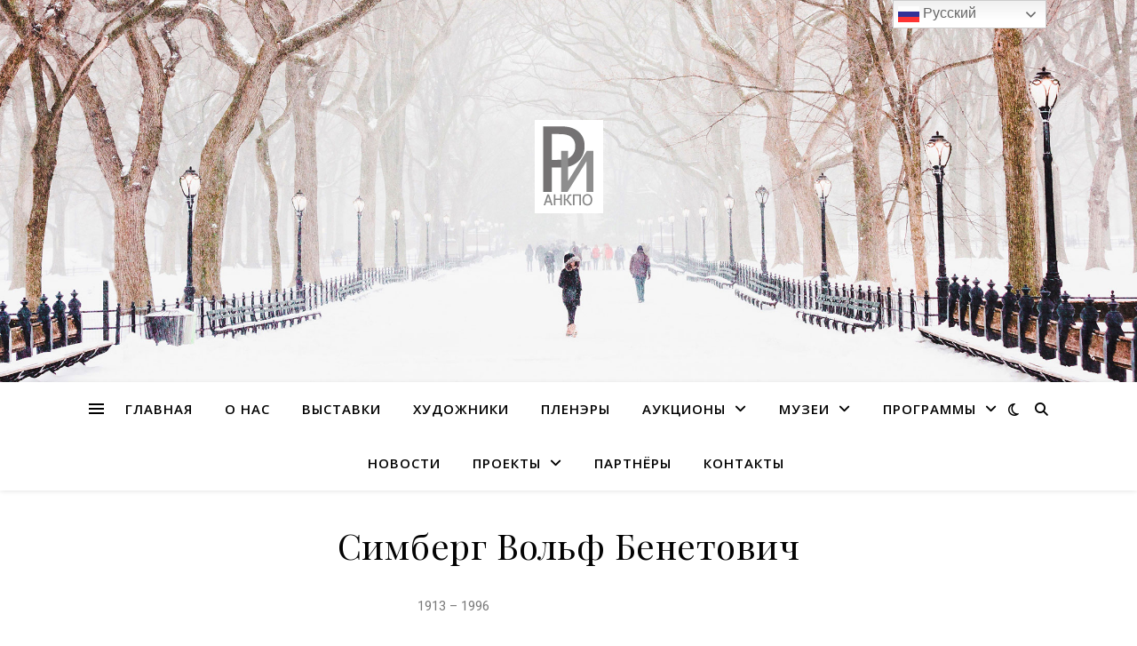

--- FILE ---
content_type: text/html; charset=UTF-8
request_url: https://russkoe-iskusstvo.ru/%D1%85%D1%83%D0%B4%D0%BE%D0%B6%D0%BD%D0%B8%D0%BA%D0%B8/%D1%81%D0%B8%D0%BC%D0%B1%D0%B5%D1%80%D0%B3-%D0%B2%D0%BE%D0%BB%D1%8C%D1%84-%D0%B1%D0%B5%D0%BD%D0%B5%D1%82%D0%BE%D0%B2%D0%B8%D1%87/
body_size: 17447
content:
<!DOCTYPE html>
<html lang="ru-RU">
<head>
	<meta charset="UTF-8">
	<meta name="viewport" content="width=device-width, initial-scale=1.0" />
	<link rel="profile" href="https://gmpg.org/xfn/11">

<title>Симберг Вольф Бенетович &#8212; РУССКОЕ ИСКУССТВО</title>
<meta name='robots' content='max-image-preview:large' />

<!-- Open Graph Meta Tags generated by Blog2Social 873 - https://www.blog2social.com -->
<meta property="og:title" content="Симберг Вольф Бенетович"/>
<meta property="og:description" content=""/>
<meta property="og:url" content="/%D1%85%D1%83%D0%B4%D0%BE%D0%B6%D0%BD%D0%B8%D0%BA%D0%B8/%D1%81%D0%B8%D0%BC%D0%B1%D0%B5%D1%80%D0%B3-%D0%B2%D0%BE%D0%BB%D1%8C%D1%84-%D0%B1%D0%B5%D0%BD%D0%B5%D1%82%D0%BE%D0%B2%D0%B8%D1%87/"/>
<meta property="og:type" content="article"/>
<meta property="og:article:published_time" content="2020-10-17 20:48:46"/>
<meta property="og:article:modified_time" content="2020-10-17 20:49:12"/>
<!-- Open Graph Meta Tags generated by Blog2Social 873 - https://www.blog2social.com -->

<!-- Twitter Card generated by Blog2Social 873 - https://www.blog2social.com -->
<meta name="twitter:card" content="summary">
<meta name="twitter:title" content="Симберг Вольф Бенетович"/>
<meta name="twitter:description" content=""/>
<!-- Twitter Card generated by Blog2Social 873 - https://www.blog2social.com -->
<meta name="author" content="artforum"/>
<link rel='dns-prefetch' href='//fonts.googleapis.com' />
<link rel="alternate" type="application/rss+xml" title="РУССКОЕ ИСКУССТВО &raquo; Лента" href="https://russkoe-iskusstvo.ru/feed/" />
<link rel="alternate" type="application/rss+xml" title="РУССКОЕ ИСКУССТВО &raquo; Лента комментариев" href="https://russkoe-iskusstvo.ru/comments/feed/" />
<link rel="alternate" title="oEmbed (JSON)" type="application/json+oembed" href="https://russkoe-iskusstvo.ru/wp-json/oembed/1.0/embed?url=https%3A%2F%2Frusskoe-iskusstvo.ru%2F%25d1%2585%25d1%2583%25d0%25b4%25d0%25be%25d0%25b6%25d0%25bd%25d0%25b8%25d0%25ba%25d0%25b8%2F%25d1%2581%25d0%25b8%25d0%25bc%25d0%25b1%25d0%25b5%25d1%2580%25d0%25b3-%25d0%25b2%25d0%25be%25d0%25bb%25d1%258c%25d1%2584-%25d0%25b1%25d0%25b5%25d0%25bd%25d0%25b5%25d1%2582%25d0%25be%25d0%25b2%25d0%25b8%25d1%2587%2F" />
<link rel="alternate" title="oEmbed (XML)" type="text/xml+oembed" href="https://russkoe-iskusstvo.ru/wp-json/oembed/1.0/embed?url=https%3A%2F%2Frusskoe-iskusstvo.ru%2F%25d1%2585%25d1%2583%25d0%25b4%25d0%25be%25d0%25b6%25d0%25bd%25d0%25b8%25d0%25ba%25d0%25b8%2F%25d1%2581%25d0%25b8%25d0%25bc%25d0%25b1%25d0%25b5%25d1%2580%25d0%25b3-%25d0%25b2%25d0%25be%25d0%25bb%25d1%258c%25d1%2584-%25d0%25b1%25d0%25b5%25d0%25bd%25d0%25b5%25d1%2582%25d0%25be%25d0%25b2%25d0%25b8%25d1%2587%2F&#038;format=xml" />
<style id='wp-img-auto-sizes-contain-inline-css' type='text/css'>
img:is([sizes=auto i],[sizes^="auto," i]){contain-intrinsic-size:3000px 1500px}
/*# sourceURL=wp-img-auto-sizes-contain-inline-css */
</style>
<style id='wp-emoji-styles-inline-css' type='text/css'>

	img.wp-smiley, img.emoji {
		display: inline !important;
		border: none !important;
		box-shadow: none !important;
		height: 1em !important;
		width: 1em !important;
		margin: 0 0.07em !important;
		vertical-align: -0.1em !important;
		background: none !important;
		padding: 0 !important;
	}
/*# sourceURL=wp-emoji-styles-inline-css */
</style>
<style id='classic-theme-styles-inline-css' type='text/css'>
/*! This file is auto-generated */
.wp-block-button__link{color:#fff;background-color:#32373c;border-radius:9999px;box-shadow:none;text-decoration:none;padding:calc(.667em + 2px) calc(1.333em + 2px);font-size:1.125em}.wp-block-file__button{background:#32373c;color:#fff;text-decoration:none}
/*# sourceURL=/wp-includes/css/classic-themes.min.css */
</style>
<link rel='stylesheet' id='a-z-listing-block-css' href='https://russkoe-iskusstvo.ru/wp-content/plugins/a-z-listing/css/a-z-listing-default.css?ver=4.3.1' type='text/css' media='all' />
<link rel='stylesheet' id='latest-post-shortcode-lps-block-style-css' href='https://russkoe-iskusstvo.ru/wp-content/plugins/latest-post-shortcode/lps-block/build/style-view.css?ver=lpsv14.220260120.2341' type='text/css' media='all' />
<style id='global-styles-inline-css' type='text/css'>
:root{--wp--preset--aspect-ratio--square: 1;--wp--preset--aspect-ratio--4-3: 4/3;--wp--preset--aspect-ratio--3-4: 3/4;--wp--preset--aspect-ratio--3-2: 3/2;--wp--preset--aspect-ratio--2-3: 2/3;--wp--preset--aspect-ratio--16-9: 16/9;--wp--preset--aspect-ratio--9-16: 9/16;--wp--preset--color--black: #000000;--wp--preset--color--cyan-bluish-gray: #abb8c3;--wp--preset--color--white: #ffffff;--wp--preset--color--pale-pink: #f78da7;--wp--preset--color--vivid-red: #cf2e2e;--wp--preset--color--luminous-vivid-orange: #ff6900;--wp--preset--color--luminous-vivid-amber: #fcb900;--wp--preset--color--light-green-cyan: #7bdcb5;--wp--preset--color--vivid-green-cyan: #00d084;--wp--preset--color--pale-cyan-blue: #8ed1fc;--wp--preset--color--vivid-cyan-blue: #0693e3;--wp--preset--color--vivid-purple: #9b51e0;--wp--preset--gradient--vivid-cyan-blue-to-vivid-purple: linear-gradient(135deg,rgb(6,147,227) 0%,rgb(155,81,224) 100%);--wp--preset--gradient--light-green-cyan-to-vivid-green-cyan: linear-gradient(135deg,rgb(122,220,180) 0%,rgb(0,208,130) 100%);--wp--preset--gradient--luminous-vivid-amber-to-luminous-vivid-orange: linear-gradient(135deg,rgb(252,185,0) 0%,rgb(255,105,0) 100%);--wp--preset--gradient--luminous-vivid-orange-to-vivid-red: linear-gradient(135deg,rgb(255,105,0) 0%,rgb(207,46,46) 100%);--wp--preset--gradient--very-light-gray-to-cyan-bluish-gray: linear-gradient(135deg,rgb(238,238,238) 0%,rgb(169,184,195) 100%);--wp--preset--gradient--cool-to-warm-spectrum: linear-gradient(135deg,rgb(74,234,220) 0%,rgb(151,120,209) 20%,rgb(207,42,186) 40%,rgb(238,44,130) 60%,rgb(251,105,98) 80%,rgb(254,248,76) 100%);--wp--preset--gradient--blush-light-purple: linear-gradient(135deg,rgb(255,206,236) 0%,rgb(152,150,240) 100%);--wp--preset--gradient--blush-bordeaux: linear-gradient(135deg,rgb(254,205,165) 0%,rgb(254,45,45) 50%,rgb(107,0,62) 100%);--wp--preset--gradient--luminous-dusk: linear-gradient(135deg,rgb(255,203,112) 0%,rgb(199,81,192) 50%,rgb(65,88,208) 100%);--wp--preset--gradient--pale-ocean: linear-gradient(135deg,rgb(255,245,203) 0%,rgb(182,227,212) 50%,rgb(51,167,181) 100%);--wp--preset--gradient--electric-grass: linear-gradient(135deg,rgb(202,248,128) 0%,rgb(113,206,126) 100%);--wp--preset--gradient--midnight: linear-gradient(135deg,rgb(2,3,129) 0%,rgb(40,116,252) 100%);--wp--preset--font-size--small: 13px;--wp--preset--font-size--medium: 20px;--wp--preset--font-size--large: 36px;--wp--preset--font-size--x-large: 42px;--wp--preset--spacing--20: 0.44rem;--wp--preset--spacing--30: 0.67rem;--wp--preset--spacing--40: 1rem;--wp--preset--spacing--50: 1.5rem;--wp--preset--spacing--60: 2.25rem;--wp--preset--spacing--70: 3.38rem;--wp--preset--spacing--80: 5.06rem;--wp--preset--shadow--natural: 6px 6px 9px rgba(0, 0, 0, 0.2);--wp--preset--shadow--deep: 12px 12px 50px rgba(0, 0, 0, 0.4);--wp--preset--shadow--sharp: 6px 6px 0px rgba(0, 0, 0, 0.2);--wp--preset--shadow--outlined: 6px 6px 0px -3px rgb(255, 255, 255), 6px 6px rgb(0, 0, 0);--wp--preset--shadow--crisp: 6px 6px 0px rgb(0, 0, 0);}:root :where(.is-layout-flow) > :first-child{margin-block-start: 0;}:root :where(.is-layout-flow) > :last-child{margin-block-end: 0;}:root :where(.is-layout-flow) > *{margin-block-start: 24px;margin-block-end: 0;}:root :where(.is-layout-constrained) > :first-child{margin-block-start: 0;}:root :where(.is-layout-constrained) > :last-child{margin-block-end: 0;}:root :where(.is-layout-constrained) > *{margin-block-start: 24px;margin-block-end: 0;}:root :where(.is-layout-flex){gap: 24px;}:root :where(.is-layout-grid){gap: 24px;}body .is-layout-flex{display: flex;}.is-layout-flex{flex-wrap: wrap;align-items: center;}.is-layout-flex > :is(*, div){margin: 0;}body .is-layout-grid{display: grid;}.is-layout-grid > :is(*, div){margin: 0;}.has-black-color{color: var(--wp--preset--color--black) !important;}.has-cyan-bluish-gray-color{color: var(--wp--preset--color--cyan-bluish-gray) !important;}.has-white-color{color: var(--wp--preset--color--white) !important;}.has-pale-pink-color{color: var(--wp--preset--color--pale-pink) !important;}.has-vivid-red-color{color: var(--wp--preset--color--vivid-red) !important;}.has-luminous-vivid-orange-color{color: var(--wp--preset--color--luminous-vivid-orange) !important;}.has-luminous-vivid-amber-color{color: var(--wp--preset--color--luminous-vivid-amber) !important;}.has-light-green-cyan-color{color: var(--wp--preset--color--light-green-cyan) !important;}.has-vivid-green-cyan-color{color: var(--wp--preset--color--vivid-green-cyan) !important;}.has-pale-cyan-blue-color{color: var(--wp--preset--color--pale-cyan-blue) !important;}.has-vivid-cyan-blue-color{color: var(--wp--preset--color--vivid-cyan-blue) !important;}.has-vivid-purple-color{color: var(--wp--preset--color--vivid-purple) !important;}.has-black-background-color{background-color: var(--wp--preset--color--black) !important;}.has-cyan-bluish-gray-background-color{background-color: var(--wp--preset--color--cyan-bluish-gray) !important;}.has-white-background-color{background-color: var(--wp--preset--color--white) !important;}.has-pale-pink-background-color{background-color: var(--wp--preset--color--pale-pink) !important;}.has-vivid-red-background-color{background-color: var(--wp--preset--color--vivid-red) !important;}.has-luminous-vivid-orange-background-color{background-color: var(--wp--preset--color--luminous-vivid-orange) !important;}.has-luminous-vivid-amber-background-color{background-color: var(--wp--preset--color--luminous-vivid-amber) !important;}.has-light-green-cyan-background-color{background-color: var(--wp--preset--color--light-green-cyan) !important;}.has-vivid-green-cyan-background-color{background-color: var(--wp--preset--color--vivid-green-cyan) !important;}.has-pale-cyan-blue-background-color{background-color: var(--wp--preset--color--pale-cyan-blue) !important;}.has-vivid-cyan-blue-background-color{background-color: var(--wp--preset--color--vivid-cyan-blue) !important;}.has-vivid-purple-background-color{background-color: var(--wp--preset--color--vivid-purple) !important;}.has-black-border-color{border-color: var(--wp--preset--color--black) !important;}.has-cyan-bluish-gray-border-color{border-color: var(--wp--preset--color--cyan-bluish-gray) !important;}.has-white-border-color{border-color: var(--wp--preset--color--white) !important;}.has-pale-pink-border-color{border-color: var(--wp--preset--color--pale-pink) !important;}.has-vivid-red-border-color{border-color: var(--wp--preset--color--vivid-red) !important;}.has-luminous-vivid-orange-border-color{border-color: var(--wp--preset--color--luminous-vivid-orange) !important;}.has-luminous-vivid-amber-border-color{border-color: var(--wp--preset--color--luminous-vivid-amber) !important;}.has-light-green-cyan-border-color{border-color: var(--wp--preset--color--light-green-cyan) !important;}.has-vivid-green-cyan-border-color{border-color: var(--wp--preset--color--vivid-green-cyan) !important;}.has-pale-cyan-blue-border-color{border-color: var(--wp--preset--color--pale-cyan-blue) !important;}.has-vivid-cyan-blue-border-color{border-color: var(--wp--preset--color--vivid-cyan-blue) !important;}.has-vivid-purple-border-color{border-color: var(--wp--preset--color--vivid-purple) !important;}.has-vivid-cyan-blue-to-vivid-purple-gradient-background{background: var(--wp--preset--gradient--vivid-cyan-blue-to-vivid-purple) !important;}.has-light-green-cyan-to-vivid-green-cyan-gradient-background{background: var(--wp--preset--gradient--light-green-cyan-to-vivid-green-cyan) !important;}.has-luminous-vivid-amber-to-luminous-vivid-orange-gradient-background{background: var(--wp--preset--gradient--luminous-vivid-amber-to-luminous-vivid-orange) !important;}.has-luminous-vivid-orange-to-vivid-red-gradient-background{background: var(--wp--preset--gradient--luminous-vivid-orange-to-vivid-red) !important;}.has-very-light-gray-to-cyan-bluish-gray-gradient-background{background: var(--wp--preset--gradient--very-light-gray-to-cyan-bluish-gray) !important;}.has-cool-to-warm-spectrum-gradient-background{background: var(--wp--preset--gradient--cool-to-warm-spectrum) !important;}.has-blush-light-purple-gradient-background{background: var(--wp--preset--gradient--blush-light-purple) !important;}.has-blush-bordeaux-gradient-background{background: var(--wp--preset--gradient--blush-bordeaux) !important;}.has-luminous-dusk-gradient-background{background: var(--wp--preset--gradient--luminous-dusk) !important;}.has-pale-ocean-gradient-background{background: var(--wp--preset--gradient--pale-ocean) !important;}.has-electric-grass-gradient-background{background: var(--wp--preset--gradient--electric-grass) !important;}.has-midnight-gradient-background{background: var(--wp--preset--gradient--midnight) !important;}.has-small-font-size{font-size: var(--wp--preset--font-size--small) !important;}.has-medium-font-size{font-size: var(--wp--preset--font-size--medium) !important;}.has-large-font-size{font-size: var(--wp--preset--font-size--large) !important;}.has-x-large-font-size{font-size: var(--wp--preset--font-size--x-large) !important;}
:root :where(.wp-block-pullquote){font-size: 1.5em;line-height: 1.6;}
/*# sourceURL=global-styles-inline-css */
</style>
<link rel='stylesheet' id='pld-public-css' href='https://russkoe-iskusstvo.ru/wp-content/plugins/post-list-designer/assets/css/bld-public.css?ver=3.4.1' type='text/css' media='all' />
<style id='wpxpo-global-style-inline-css' type='text/css'>
:root {
			--preset-color1: #037fff;
			--preset-color2: #026fe0;
			--preset-color3: #071323;
			--preset-color4: #132133;
			--preset-color5: #34495e;
			--preset-color6: #787676;
			--preset-color7: #f0f2f3;
			--preset-color8: #f8f9fa;
			--preset-color9: #ffffff;
		}{}
/*# sourceURL=wpxpo-global-style-inline-css */
</style>
<style id='ultp-preset-colors-style-inline-css' type='text/css'>
:root { --postx_preset_Base_1_color: #f4f4ff; --postx_preset_Base_2_color: #dddff8; --postx_preset_Base_3_color: #B4B4D6; --postx_preset_Primary_color: #3323f0; --postx_preset_Secondary_color: #4a5fff; --postx_preset_Tertiary_color: #FFFFFF; --postx_preset_Contrast_3_color: #545472; --postx_preset_Contrast_2_color: #262657; --postx_preset_Contrast_1_color: #10102e; --postx_preset_Over_Primary_color: #ffffff;  }
/*# sourceURL=ultp-preset-colors-style-inline-css */
</style>
<style id='ultp-preset-gradient-style-inline-css' type='text/css'>
:root { --postx_preset_Primary_to_Secondary_to_Right_gradient: linear-gradient(90deg, var(--postx_preset_Primary_color) 0%, var(--postx_preset_Secondary_color) 100%); --postx_preset_Primary_to_Secondary_to_Bottom_gradient: linear-gradient(180deg, var(--postx_preset_Primary_color) 0%, var(--postx_preset_Secondary_color) 100%); --postx_preset_Secondary_to_Primary_to_Right_gradient: linear-gradient(90deg, var(--postx_preset_Secondary_color) 0%, var(--postx_preset_Primary_color) 100%); --postx_preset_Secondary_to_Primary_to_Bottom_gradient: linear-gradient(180deg, var(--postx_preset_Secondary_color) 0%, var(--postx_preset_Primary_color) 100%); --postx_preset_Cold_Evening_gradient: linear-gradient(0deg, rgb(12, 52, 131) 0%, rgb(162, 182, 223) 100%, rgb(107, 140, 206) 100%, rgb(162, 182, 223) 100%); --postx_preset_Purple_Division_gradient: linear-gradient(0deg, rgb(112, 40, 228) 0%, rgb(229, 178, 202) 100%); --postx_preset_Over_Sun_gradient: linear-gradient(60deg, rgb(171, 236, 214) 0%, rgb(251, 237, 150) 100%); --postx_preset_Morning_Salad_gradient: linear-gradient(-255deg, rgb(183, 248, 219) 0%, rgb(80, 167, 194) 100%); --postx_preset_Fabled_Sunset_gradient: linear-gradient(-270deg, rgb(35, 21, 87) 0%, rgb(68, 16, 122) 29%, rgb(255, 19, 97) 67%, rgb(255, 248, 0) 100%);  }
/*# sourceURL=ultp-preset-gradient-style-inline-css */
</style>
<style id='ultp-preset-typo-style-inline-css' type='text/css'>
@import url('https://fonts.googleapis.com/css?family=Roboto:100,100i,300,300i,400,400i,500,500i,700,700i,900,900i'); :root { --postx_preset_Heading_typo_font_family: Roboto; --postx_preset_Heading_typo_font_family_type: sans-serif; --postx_preset_Heading_typo_font_weight: 600; --postx_preset_Heading_typo_text_transform: capitalize; --postx_preset_Body_and_Others_typo_font_family: Roboto; --postx_preset_Body_and_Others_typo_font_family_type: sans-serif; --postx_preset_Body_and_Others_typo_font_weight: 400; --postx_preset_Body_and_Others_typo_text_transform: lowercase; --postx_preset_body_typo_font_size_lg: 16px; --postx_preset_paragraph_1_typo_font_size_lg: 12px; --postx_preset_paragraph_2_typo_font_size_lg: 12px; --postx_preset_paragraph_3_typo_font_size_lg: 12px; --postx_preset_heading_h1_typo_font_size_lg: 42px; --postx_preset_heading_h2_typo_font_size_lg: 36px; --postx_preset_heading_h3_typo_font_size_lg: 30px; --postx_preset_heading_h4_typo_font_size_lg: 24px; --postx_preset_heading_h5_typo_font_size_lg: 20px; --postx_preset_heading_h6_typo_font_size_lg: 16px; }
/*# sourceURL=ultp-preset-typo-style-inline-css */
</style>
<link rel='stylesheet' id='ashe-style-css' href='https://russkoe-iskusstvo.ru/wp-content/themes/ashe/style.css?ver=2.234' type='text/css' media='all' />
<link rel='stylesheet' id='fontawesome-css' href='https://russkoe-iskusstvo.ru/wp-content/themes/ashe/assets/css/fontawesome.min.css?ver=6.5.1' type='text/css' media='all' />
<link rel='stylesheet' id='fontello-css' href='https://russkoe-iskusstvo.ru/wp-content/themes/ashe/assets/css/fontello.css?ver=6.9' type='text/css' media='all' />
<link rel='stylesheet' id='slick-css' href='https://russkoe-iskusstvo.ru/wp-content/themes/ashe/assets/css/slick.css?ver=6.9' type='text/css' media='all' />
<link rel='stylesheet' id='scrollbar-css' href='https://russkoe-iskusstvo.ru/wp-content/themes/ashe/assets/css/perfect-scrollbar.css?ver=6.9' type='text/css' media='all' />
<link rel='stylesheet' id='ashe-responsive-css' href='https://russkoe-iskusstvo.ru/wp-content/themes/ashe/assets/css/responsive.css?ver=1.9.7' type='text/css' media='all' />
<link rel='stylesheet' id='ashe-playfair-font-css' href='//fonts.googleapis.com/css?family=Playfair+Display%3A400%2C700&#038;ver=1.0.0' type='text/css' media='all' />
<link rel='stylesheet' id='ashe-opensans-font-css' href='//fonts.googleapis.com/css?family=Open+Sans%3A400italic%2C400%2C600italic%2C600%2C700italic%2C700&#038;ver=1.0.0' type='text/css' media='all' />
<link rel='stylesheet' id='dashicons-css' href='https://russkoe-iskusstvo.ru/wp-includes/css/dashicons.min.css?ver=6.9' type='text/css' media='all' />
<link rel='stylesheet' id='a-z-listing-css' href='https://russkoe-iskusstvo.ru/wp-content/plugins/a-z-listing/css/a-z-listing-default.css?ver=4.3.1' type='text/css' media='all' />
<link rel='stylesheet' id='elementor-frontend-css' href='https://russkoe-iskusstvo.ru/wp-content/plugins/elementor/assets/css/frontend.min.css?ver=3.33.6' type='text/css' media='all' />
<link rel='stylesheet' id='elementor-post-54-css' href='https://russkoe-iskusstvo.ru/wp-content/uploads/elementor/css/post-54.css?ver=1768952536' type='text/css' media='all' />
<link rel='stylesheet' id='ultp-style-css' href='https://russkoe-iskusstvo.ru/wp-content/plugins/ultimate-post/assets/css/style.min.css?ver=6.9' type='text/css' media='all' />
<link rel='stylesheet' id='elementor-post-852-css' href='https://russkoe-iskusstvo.ru/wp-content/uploads/elementor/css/post-852.css?ver=1768959280' type='text/css' media='all' />
<link rel='stylesheet' id='wpr-text-animations-css-css' href='https://russkoe-iskusstvo.ru/wp-content/plugins/royal-elementor-addons/assets/css/lib/animations/text-animations.min.css?ver=1.7.1027' type='text/css' media='all' />
<link rel='stylesheet' id='wpr-addons-css-css' href='https://russkoe-iskusstvo.ru/wp-content/plugins/royal-elementor-addons/assets/css/frontend.min.css?ver=1.7.1027' type='text/css' media='all' />
<link rel='stylesheet' id='font-awesome-5-all-css' href='https://russkoe-iskusstvo.ru/wp-content/plugins/elementor/assets/lib/font-awesome/css/all.min.css?ver=1.7.1027' type='text/css' media='all' />
<link rel='stylesheet' id='elementor-gf-local-roboto-css' href='http://russkoe-iskusstvo.ru/wp-content/uploads/elementor/google-fonts/css/roboto.css?ver=1742255147' type='text/css' media='all' />
<link rel='stylesheet' id='elementor-gf-local-robotoslab-css' href='http://russkoe-iskusstvo.ru/wp-content/uploads/elementor/google-fonts/css/robotoslab.css?ver=1742255152' type='text/css' media='all' />
<script type="text/javascript" id="lps-vars-js-after">
/* <![CDATA[ */
const lpsSettings = {"ajaxUrl": "https://russkoe-iskusstvo.ru/wp-admin/admin-ajax.php"};
//# sourceURL=lps-vars-js-after
/* ]]> */
</script>
<script type="text/javascript" data-cfasync="false" src="https://russkoe-iskusstvo.ru/wp-includes/js/jquery/jquery.min.js?ver=3.7.1" id="jquery-core-js"></script>
<script type="text/javascript" data-cfasync="false" src="https://russkoe-iskusstvo.ru/wp-includes/js/jquery/jquery-migrate.min.js?ver=3.4.1" id="jquery-migrate-js"></script>
<link rel="https://api.w.org/" href="https://russkoe-iskusstvo.ru/wp-json/" /><link rel="alternate" title="JSON" type="application/json" href="https://russkoe-iskusstvo.ru/wp-json/wp/v2/pages/852" /><link rel="EditURI" type="application/rsd+xml" title="RSD" href="https://russkoe-iskusstvo.ru/xmlrpc.php?rsd" />
<meta name="generator" content="WordPress 6.9" />
<link rel="canonical" href="https://russkoe-iskusstvo.ru/%d1%85%d1%83%d0%b4%d0%be%d0%b6%d0%bd%d0%b8%d0%ba%d0%b8/%d1%81%d0%b8%d0%bc%d0%b1%d0%b5%d1%80%d0%b3-%d0%b2%d0%be%d0%bb%d1%8c%d1%84-%d0%b1%d0%b5%d0%bd%d0%b5%d1%82%d0%be%d0%b2%d0%b8%d1%87/" />
<link rel='shortlink' href='https://russkoe-iskusstvo.ru/?p=852' />
<style id="ashe_dynamic_css">body {background-color: #ffffff;}#top-bar {background-color: #ffffff;}#top-bar a {color: #000000;}#top-bar a:hover,#top-bar li.current-menu-item > a,#top-bar li.current-menu-ancestor > a,#top-bar .sub-menu li.current-menu-item > a,#top-bar .sub-menu li.current-menu-ancestor> a {color: #dd8d13;}#top-menu .sub-menu,#top-menu .sub-menu a {background-color: #ffffff;border-color: rgba(0,0,0, 0.05);}@media screen and ( max-width: 979px ) {.top-bar-socials {float: none !important;}.top-bar-socials a {line-height: 40px !important;}}.header-logo a,.site-description {color: #828282;}.entry-header {background-color: #ffffff;}#main-nav {background-color: #ffffff;box-shadow: 0px 1px 5px rgba(0,0,0, 0.1);}#featured-links h6 {background-color: rgba(255,255,255, 0.85);color: #000000;}#main-nav a,#main-nav i,#main-nav #s {color: #000000;}.main-nav-sidebar span,.sidebar-alt-close-btn span {background-color: #000000;}#main-nav a:hover,#main-nav i:hover,#main-nav li.current-menu-item > a,#main-nav li.current-menu-ancestor > a,#main-nav .sub-menu li.current-menu-item > a,#main-nav .sub-menu li.current-menu-ancestor> a {color: #dd8d13;}.main-nav-sidebar:hover span {background-color: #dd8d13;}#main-menu .sub-menu,#main-menu .sub-menu a {background-color: #ffffff;border-color: rgba(0,0,0, 0.05);}#main-nav #s {background-color: #ffffff;}#main-nav #s::-webkit-input-placeholder { /* Chrome/Opera/Safari */color: rgba(0,0,0, 0.7);}#main-nav #s::-moz-placeholder { /* Firefox 19+ */color: rgba(0,0,0, 0.7);}#main-nav #s:-ms-input-placeholder { /* IE 10+ */color: rgba(0,0,0, 0.7);}#main-nav #s:-moz-placeholder { /* Firefox 18- */color: rgba(0,0,0, 0.7);}/* Background */.sidebar-alt,#featured-links,.main-content,.featured-slider-area,.page-content select,.page-content input,.page-content textarea {background-color: #ffffff;}/* Text */.page-content,.page-content select,.page-content input,.page-content textarea,.page-content .post-author a,.page-content .ashe-widget a,.page-content .comment-author {color: #464646;}/* Title */.page-content h1,.page-content h2,.page-content h3,.page-content h4,.page-content h5,.page-content h6,.page-content .post-title a,.page-content .author-description h4 a,.page-content .related-posts h4 a,.page-content .blog-pagination .previous-page a,.page-content .blog-pagination .next-page a,blockquote,.page-content .post-share a {color: #030303;}.page-content .post-title a:hover {color: rgba(3,3,3, 0.75);}/* Meta */.page-content .post-date,.page-content .post-comments,.page-content .post-author,.page-content [data-layout*="list"] .post-author a,.page-content .related-post-date,.page-content .comment-meta a,.page-content .author-share a,.page-content .post-tags a,.page-content .tagcloud a,.widget_categories li,.widget_archive li,.ahse-subscribe-box p,.rpwwt-post-author,.rpwwt-post-categories,.rpwwt-post-date,.rpwwt-post-comments-number {color: #a1a1a1;}.page-content input::-webkit-input-placeholder { /* Chrome/Opera/Safari */color: #a1a1a1;}.page-content input::-moz-placeholder { /* Firefox 19+ */color: #a1a1a1;}.page-content input:-ms-input-placeholder { /* IE 10+ */color: #a1a1a1;}.page-content input:-moz-placeholder { /* Firefox 18- */color: #a1a1a1;}/* Accent */a,.post-categories,.page-content .ashe-widget.widget_text a {color: #dd8d13;}/* Disable TMP.page-content .elementor a,.page-content .elementor a:hover {color: inherit;}*/.ps-container > .ps-scrollbar-y-rail > .ps-scrollbar-y {background: #dd8d13;}a:not(.header-logo-a):hover {color: rgba(221,141,19, 0.8);}blockquote {border-color: #dd8d13;}/* Selection */::-moz-selection {color: #ffffff;background: #dd8d13;}::selection {color: #ffffff;background: #dd8d13;}/* Border */.page-content .post-footer,[data-layout*="list"] .blog-grid > li,.page-content .author-description,.page-content .related-posts,.page-content .entry-comments,.page-content .ashe-widget li,.page-content #wp-calendar,.page-content #wp-calendar caption,.page-content #wp-calendar tbody td,.page-content .widget_nav_menu li a,.page-content .tagcloud a,.page-content select,.page-content input,.page-content textarea,.widget-title h2:before,.widget-title h2:after,.post-tags a,.gallery-caption,.wp-caption-text,table tr,table th,table td,pre,.category-description {border-color: #e8e8e8;}hr {background-color: #e8e8e8;}/* Buttons */.widget_search i,.widget_search #searchsubmit,.wp-block-search button,.single-navigation i,.page-content .submit,.page-content .blog-pagination.numeric a,.page-content .blog-pagination.load-more a,.page-content .ashe-subscribe-box input[type="submit"],.page-content .widget_wysija input[type="submit"],.page-content .post-password-form input[type="submit"],.page-content .wpcf7 [type="submit"] {color: #ffffff;background-color: #333333;}.single-navigation i:hover,.page-content .submit:hover,.ashe-boxed-style .page-content .submit:hover,.page-content .blog-pagination.numeric a:hover,.ashe-boxed-style .page-content .blog-pagination.numeric a:hover,.page-content .blog-pagination.numeric span,.page-content .blog-pagination.load-more a:hover,.page-content .ashe-subscribe-box input[type="submit"]:hover,.page-content .widget_wysija input[type="submit"]:hover,.page-content .post-password-form input[type="submit"]:hover,.page-content .wpcf7 [type="submit"]:hover {color: #ffffff;background-color: #dd8d13;}/* Image Overlay */.image-overlay,#infscr-loading,.page-content h4.image-overlay {color: #ffffff;background-color: rgba(73,73,73, 0.3);}.image-overlay a,.post-slider .prev-arrow,.post-slider .next-arrow,.page-content .image-overlay a,#featured-slider .slick-arrow,#featured-slider .slider-dots {color: #ffffff;}.slide-caption {background: rgba(255,255,255, 0.95);}#featured-slider .slick-active {background: #ffffff;}#page-footer,#page-footer select,#page-footer input,#page-footer textarea {background-color: #f6f6f6;color: #333333;}#page-footer,#page-footer a,#page-footer select,#page-footer input,#page-footer textarea {color: #333333;}#page-footer #s::-webkit-input-placeholder { /* Chrome/Opera/Safari */color: #333333;}#page-footer #s::-moz-placeholder { /* Firefox 19+ */color: #333333;}#page-footer #s:-ms-input-placeholder { /* IE 10+ */color: #333333;}#page-footer #s:-moz-placeholder { /* Firefox 18- */color: #333333;}/* Title */#page-footer h1,#page-footer h2,#page-footer h3,#page-footer h4,#page-footer h5,#page-footer h6 {color: #111111;}#page-footer a:hover {color: #dd8d13;}/* Border */#page-footer a,#page-footer .ashe-widget li,#page-footer #wp-calendar,#page-footer #wp-calendar caption,#page-footer #wp-calendar tbody td,#page-footer .widget_nav_menu li a,#page-footer select,#page-footer input,#page-footer textarea,#page-footer .widget-title h2:before,#page-footer .widget-title h2:after,.footer-widgets {border-color: #e0dbdb;}#page-footer hr {background-color: #e0dbdb;}.ashe-preloader-wrap {background-color: #ffffff;}@media screen and ( max-width: 768px ) {#featured-links {display: none;}}@media screen and ( max-width: 640px ) {.related-posts {display: none;}}.header-logo a {font-family: 'Open Sans';}#top-menu li a {font-family: 'Open Sans';}#main-menu li a {font-family: 'Open Sans';}#mobile-menu li,.mobile-menu-btn a {font-family: 'Open Sans';}#top-menu li a,#main-menu li a,#mobile-menu li,.mobile-menu-btn a {text-transform: uppercase;}.boxed-wrapper {max-width: 1160px;}.sidebar-alt {max-width: 340px;left: -340px; padding: 85px 35px 0px;}.sidebar-left,.sidebar-right {width: 307px;}.main-container {width: 100%;}#top-bar > div,#main-nav > div,#featured-links,.main-content,.page-footer-inner,.featured-slider-area.boxed-wrapper {padding-left: 40px;padding-right: 40px;}#top-menu {float: left;}.top-bar-socials {float: right;}.entry-header {height: 500px;background-image:url(https://russkoe-iskusstvo.ru/wp-content/themes/ashe/assets/images/ashe_bg.jpg);background-size: cover;}.entry-header {background-position: center center;}.logo-img {max-width: 500px;}.mini-logo a {max-width: 70px;}#main-nav {text-align: center;}.main-nav-sidebar {position: absolute;top: 0px;left: 40px;z-index: 1;}.main-nav-icons {position: absolute;top: 0px;right: 40px;z-index: 2;}.mini-logo {position: absolute;left: auto;top: 0;}.main-nav-sidebar ~ .mini-logo {margin-left: 30px;}#featured-links .featured-link {margin-right: 20px;}#featured-links .featured-link:last-of-type {margin-right: 0;}#featured-links .featured-link {width: calc( (100% - -20px) / 0 - 1px);width: -webkit-calc( (100% - -20px) / 0- 1px);}.featured-link:nth-child(1) .cv-inner {display: none;}.featured-link:nth-child(2) .cv-inner {display: none;}.featured-link:nth-child(3) .cv-inner {display: none;}.blog-grid > li {width: 100%;margin-bottom: 30px;}.footer-widgets > .ashe-widget {width: 30%;margin-right: 5%;}.footer-widgets > .ashe-widget:nth-child(3n+3) {margin-right: 0;}.footer-widgets > .ashe-widget:nth-child(3n+4) {clear: both;}.copyright-info {float: right;}.footer-socials {float: left;}.woocommerce div.product .stock,.woocommerce div.product p.price,.woocommerce div.product span.price,.woocommerce ul.products li.product .price,.woocommerce-Reviews .woocommerce-review__author,.woocommerce form .form-row .required,.woocommerce form .form-row.woocommerce-invalid label,.woocommerce .page-content div.product .woocommerce-tabs ul.tabs li a {color: #464646;}.woocommerce a.remove:hover {color: #464646 !important;}.woocommerce a.remove,.woocommerce .product_meta,.page-content .woocommerce-breadcrumb,.page-content .woocommerce-review-link,.page-content .woocommerce-breadcrumb a,.page-content .woocommerce-MyAccount-navigation-link a,.woocommerce .woocommerce-info:before,.woocommerce .page-content .woocommerce-result-count,.woocommerce-page .page-content .woocommerce-result-count,.woocommerce-Reviews .woocommerce-review__published-date,.woocommerce .product_list_widget .quantity,.woocommerce .widget_products .amount,.woocommerce .widget_price_filter .price_slider_amount,.woocommerce .widget_recently_viewed_products .amount,.woocommerce .widget_top_rated_products .amount,.woocommerce .widget_recent_reviews .reviewer {color: #a1a1a1;}.woocommerce a.remove {color: #a1a1a1 !important;}p.demo_store,.woocommerce-store-notice,.woocommerce span.onsale { background-color: #dd8d13;}.woocommerce .star-rating::before,.woocommerce .star-rating span::before,.woocommerce .page-content ul.products li.product .button,.page-content .woocommerce ul.products li.product .button,.page-content .woocommerce-MyAccount-navigation-link.is-active a,.page-content .woocommerce-MyAccount-navigation-link a:hover { color: #dd8d13;}.woocommerce form.login,.woocommerce form.register,.woocommerce-account fieldset,.woocommerce form.checkout_coupon,.woocommerce .woocommerce-info,.woocommerce .woocommerce-error,.woocommerce .woocommerce-message,.woocommerce .widget_shopping_cart .total,.woocommerce.widget_shopping_cart .total,.woocommerce-Reviews .comment_container,.woocommerce-cart #payment ul.payment_methods,#add_payment_method #payment ul.payment_methods,.woocommerce-checkout #payment ul.payment_methods,.woocommerce div.product .woocommerce-tabs ul.tabs::before,.woocommerce div.product .woocommerce-tabs ul.tabs::after,.woocommerce div.product .woocommerce-tabs ul.tabs li,.woocommerce .woocommerce-MyAccount-navigation-link,.select2-container--default .select2-selection--single {border-color: #e8e8e8;}.woocommerce-cart #payment,#add_payment_method #payment,.woocommerce-checkout #payment,.woocommerce .woocommerce-info,.woocommerce .woocommerce-error,.woocommerce .woocommerce-message,.woocommerce div.product .woocommerce-tabs ul.tabs li {background-color: rgba(232,232,232, 0.3);}.woocommerce-cart #payment div.payment_box::before,#add_payment_method #payment div.payment_box::before,.woocommerce-checkout #payment div.payment_box::before {border-color: rgba(232,232,232, 0.5);}.woocommerce-cart #payment div.payment_box,#add_payment_method #payment div.payment_box,.woocommerce-checkout #payment div.payment_box {background-color: rgba(232,232,232, 0.5);}.page-content .woocommerce input.button,.page-content .woocommerce a.button,.page-content .woocommerce a.button.alt,.page-content .woocommerce button.button.alt,.page-content .woocommerce input.button.alt,.page-content .woocommerce #respond input#submit.alt,.woocommerce .page-content .widget_product_search input[type="submit"],.woocommerce .page-content .woocommerce-message .button,.woocommerce .page-content a.button.alt,.woocommerce .page-content button.button.alt,.woocommerce .page-content #respond input#submit,.woocommerce .page-content .widget_price_filter .button,.woocommerce .page-content .woocommerce-message .button,.woocommerce-page .page-content .woocommerce-message .button,.woocommerce .page-content nav.woocommerce-pagination ul li a,.woocommerce .page-content nav.woocommerce-pagination ul li span {color: #ffffff;background-color: #333333;}.page-content .woocommerce input.button:hover,.page-content .woocommerce a.button:hover,.page-content .woocommerce a.button.alt:hover,.ashe-boxed-style .page-content .woocommerce a.button.alt:hover,.page-content .woocommerce button.button.alt:hover,.page-content .woocommerce input.button.alt:hover,.page-content .woocommerce #respond input#submit.alt:hover,.woocommerce .page-content .woocommerce-message .button:hover,.woocommerce .page-content a.button.alt:hover,.woocommerce .page-content button.button.alt:hover,.ashe-boxed-style.woocommerce .page-content button.button.alt:hover,.ashe-boxed-style.woocommerce .page-content #respond input#submit:hover,.woocommerce .page-content #respond input#submit:hover,.woocommerce .page-content .widget_price_filter .button:hover,.woocommerce .page-content .woocommerce-message .button:hover,.woocommerce-page .page-content .woocommerce-message .button:hover,.woocommerce .page-content nav.woocommerce-pagination ul li a:hover,.woocommerce .page-content nav.woocommerce-pagination ul li span.current {color: #ffffff;background-color: #dd8d13;}.woocommerce .page-content nav.woocommerce-pagination ul li a.prev,.woocommerce .page-content nav.woocommerce-pagination ul li a.next {color: #333333;}.woocommerce .page-content nav.woocommerce-pagination ul li a.prev:hover,.woocommerce .page-content nav.woocommerce-pagination ul li a.next:hover {color: #dd8d13;}.woocommerce .page-content nav.woocommerce-pagination ul li a.prev:after,.woocommerce .page-content nav.woocommerce-pagination ul li a.next:after {color: #ffffff;}.woocommerce .page-content nav.woocommerce-pagination ul li a.prev:hover:after,.woocommerce .page-content nav.woocommerce-pagination ul li a.next:hover:after {color: #ffffff;}.cssload-cube{background-color:#333333;width:9px;height:9px;position:absolute;margin:auto;animation:cssload-cubemove 2s infinite ease-in-out;-o-animation:cssload-cubemove 2s infinite ease-in-out;-ms-animation:cssload-cubemove 2s infinite ease-in-out;-webkit-animation:cssload-cubemove 2s infinite ease-in-out;-moz-animation:cssload-cubemove 2s infinite ease-in-out}.cssload-cube1{left:13px;top:0;animation-delay:.1s;-o-animation-delay:.1s;-ms-animation-delay:.1s;-webkit-animation-delay:.1s;-moz-animation-delay:.1s}.cssload-cube2{left:25px;top:0;animation-delay:.2s;-o-animation-delay:.2s;-ms-animation-delay:.2s;-webkit-animation-delay:.2s;-moz-animation-delay:.2s}.cssload-cube3{left:38px;top:0;animation-delay:.3s;-o-animation-delay:.3s;-ms-animation-delay:.3s;-webkit-animation-delay:.3s;-moz-animation-delay:.3s}.cssload-cube4{left:0;top:13px;animation-delay:.1s;-o-animation-delay:.1s;-ms-animation-delay:.1s;-webkit-animation-delay:.1s;-moz-animation-delay:.1s}.cssload-cube5{left:13px;top:13px;animation-delay:.2s;-o-animation-delay:.2s;-ms-animation-delay:.2s;-webkit-animation-delay:.2s;-moz-animation-delay:.2s}.cssload-cube6{left:25px;top:13px;animation-delay:.3s;-o-animation-delay:.3s;-ms-animation-delay:.3s;-webkit-animation-delay:.3s;-moz-animation-delay:.3s}.cssload-cube7{left:38px;top:13px;animation-delay:.4s;-o-animation-delay:.4s;-ms-animation-delay:.4s;-webkit-animation-delay:.4s;-moz-animation-delay:.4s}.cssload-cube8{left:0;top:25px;animation-delay:.2s;-o-animation-delay:.2s;-ms-animation-delay:.2s;-webkit-animation-delay:.2s;-moz-animation-delay:.2s}.cssload-cube9{left:13px;top:25px;animation-delay:.3s;-o-animation-delay:.3s;-ms-animation-delay:.3s;-webkit-animation-delay:.3s;-moz-animation-delay:.3s}.cssload-cube10{left:25px;top:25px;animation-delay:.4s;-o-animation-delay:.4s;-ms-animation-delay:.4s;-webkit-animation-delay:.4s;-moz-animation-delay:.4s}.cssload-cube11{left:38px;top:25px;animation-delay:.5s;-o-animation-delay:.5s;-ms-animation-delay:.5s;-webkit-animation-delay:.5s;-moz-animation-delay:.5s}.cssload-cube12{left:0;top:38px;animation-delay:.3s;-o-animation-delay:.3s;-ms-animation-delay:.3s;-webkit-animation-delay:.3s;-moz-animation-delay:.3s}.cssload-cube13{left:13px;top:38px;animation-delay:.4s;-o-animation-delay:.4s;-ms-animation-delay:.4s;-webkit-animation-delay:.4s;-moz-animation-delay:.4s}.cssload-cube14{left:25px;top:38px;animation-delay:.5s;-o-animation-delay:.5s;-ms-animation-delay:.5s;-webkit-animation-delay:.5s;-moz-animation-delay:.5s}.cssload-cube15{left:38px;top:38px;animation-delay:.6s;-o-animation-delay:.6s;-ms-animation-delay:.6s;-webkit-animation-delay:.6s;-moz-animation-delay:.6s}.cssload-spinner{margin:auto;width:49px;height:49px;position:relative}@keyframes cssload-cubemove{35%{transform:scale(0.005)}50%{transform:scale(1.7)}65%{transform:scale(0.005)}}@-o-keyframes cssload-cubemove{35%{-o-transform:scale(0.005)}50%{-o-transform:scale(1.7)}65%{-o-transform:scale(0.005)}}@-ms-keyframes cssload-cubemove{35%{-ms-transform:scale(0.005)}50%{-ms-transform:scale(1.7)}65%{-ms-transform:scale(0.005)}}@-webkit-keyframes cssload-cubemove{35%{-webkit-transform:scale(0.005)}50%{-webkit-transform:scale(1.7)}65%{-webkit-transform:scale(0.005)}}@-moz-keyframes cssload-cubemove{35%{-moz-transform:scale(0.005)}50%{-moz-transform:scale(1.7)}65%{-moz-transform:scale(0.005)}}</style><style id="ashe_theme_styles"></style><meta name="generator" content="Elementor 3.33.6; features: e_font_icon_svg, additional_custom_breakpoints; settings: css_print_method-external, google_font-enabled, font_display-auto">
			<style>
				.e-con.e-parent:nth-of-type(n+4):not(.e-lazyloaded):not(.e-no-lazyload),
				.e-con.e-parent:nth-of-type(n+4):not(.e-lazyloaded):not(.e-no-lazyload) * {
					background-image: none !important;
				}
				@media screen and (max-height: 1024px) {
					.e-con.e-parent:nth-of-type(n+3):not(.e-lazyloaded):not(.e-no-lazyload),
					.e-con.e-parent:nth-of-type(n+3):not(.e-lazyloaded):not(.e-no-lazyload) * {
						background-image: none !important;
					}
				}
				@media screen and (max-height: 640px) {
					.e-con.e-parent:nth-of-type(n+2):not(.e-lazyloaded):not(.e-no-lazyload),
					.e-con.e-parent:nth-of-type(n+2):not(.e-lazyloaded):not(.e-no-lazyload) * {
						background-image: none !important;
					}
				}
			</style>
			<link rel="icon" href="https://russkoe-iskusstvo.ru/wp-content/uploads/2020/12/cropped-logoankpo3-1-32x32.png" sizes="32x32" />
<link rel="icon" href="https://russkoe-iskusstvo.ru/wp-content/uploads/2020/12/cropped-logoankpo3-1-192x192.png" sizes="192x192" />
<link rel="apple-touch-icon" href="https://russkoe-iskusstvo.ru/wp-content/uploads/2020/12/cropped-logoankpo3-1-180x180.png" />
<meta name="msapplication-TileImage" content="https://russkoe-iskusstvo.ru/wp-content/uploads/2020/12/cropped-logoankpo3-1-270x270.png" />
		<style type="text/css" id="wp-custom-css">
			.site-description {
	position: relative; z-index: -1;
}
/* h1,h2,h3,h4 { 
	color: #dd8d13!important;
}*/
#letter code, kbd, tt, var, samp, pre{
	font-size: 100%;
}
.latest-post-selection {
	--default-tile-height: none!important;
}
.latest-post-selection.two-columns article, .latest-post-selection.three-columns article, .latest-post-selection.four-columns article, .latest-post-selection.five-columns article, .latest-post-selection.six-columns article {
	
	 height: none!important;
   max-height: none!important;
}
#main-menu li a:hover,
#main-menu li a:active{
    background-color: #E9E9E9!important;
}
#main-menu .sub-menu, #main-menu .sub-menu a {
    background-color: #E9E9E9!important;
    border-color: rgba(0,0,0, 0.05);
}
ul.list-pages-shortcode.child-pages {
	font-size: 22px;
	list-style-type: none;
}
ul.list-pages-shortcode.child-pages li {
margin-top: 15px;
}
/*#inner-slider ul {
	min-width: 700px;
}
#inner-slider ul li {
	min-width: 350px;
}*/		</style>
		<style id="wpr_lightbox_styles">
				.lg-backdrop {
					background-color: rgba(0,0,0,0.6) !important;
				}
				.lg-toolbar,
				.lg-dropdown {
					background-color: rgba(0,0,0,0.8) !important;
				}
				.lg-dropdown:after {
					border-bottom-color: rgba(0,0,0,0.8) !important;
				}
				.lg-sub-html {
					background-color: rgba(0,0,0,0.8) !important;
				}
				.lg-thumb-outer,
				.lg-progress-bar {
					background-color: #444444 !important;
				}
				.lg-progress {
					background-color: #a90707 !important;
				}
				.lg-icon {
					color: #efefef !important;
					font-size: 20px !important;
				}
				.lg-icon.lg-toogle-thumb {
					font-size: 24px !important;
				}
				.lg-icon:hover,
				.lg-dropdown-text:hover {
					color: #ffffff !important;
				}
				.lg-sub-html,
				.lg-dropdown-text {
					color: #efefef !important;
					font-size: 14px !important;
				}
				#lg-counter {
					color: #efefef !important;
					font-size: 14px !important;
				}
				.lg-prev,
				.lg-next {
					font-size: 35px !important;
				}

				/* Defaults */
				.lg-icon {
				background-color: transparent !important;
				}

				#lg-counter {
				opacity: 0.9;
				}

				.lg-thumb-outer {
				padding: 0 10px;
				}

				.lg-thumb-item {
				border-radius: 0 !important;
				border: none !important;
				opacity: 0.5;
				}

				.lg-thumb-item.active {
					opacity: 1;
				}
	         </style></head>

<body class="wp-singular page-template-default page page-id-852 page-child parent-pageid-84 wp-custom-logo wp-embed-responsive wp-theme-ashe postx-page elementor-default elementor-kit-54 elementor-page elementor-page-852">
	
	<!-- Preloader -->
	
<div class="ashe-preloader-wrap">

	<div class="cssload-spinner">
		<div class="cssload-cube cssload-cube0"></div>
		<div class="cssload-cube cssload-cube1"></div>
		<div class="cssload-cube cssload-cube2"></div>
		<div class="cssload-cube cssload-cube3"></div>
		<div class="cssload-cube cssload-cube4"></div>
		<div class="cssload-cube cssload-cube5"></div>
		<div class="cssload-cube cssload-cube6"></div>
		<div class="cssload-cube cssload-cube7"></div>
		<div class="cssload-cube cssload-cube8"></div>
		<div class="cssload-cube cssload-cube9"></div>
		<div class="cssload-cube cssload-cube10"></div>
		<div class="cssload-cube cssload-cube11"></div>
		<div class="cssload-cube cssload-cube12"></div>
		<div class="cssload-cube cssload-cube13"></div>
		<div class="cssload-cube cssload-cube14"></div>
		<div class="cssload-cube cssload-cube15"></div>
	</div>

</div><!-- .ashe-preloader-wrap -->


	<!-- Page Wrapper -->
	<div id="page-wrap">

		<!-- Boxed Wrapper -->
		<div id="page-header" >

		
<div id="top-bar" class="clear-fix">
	<div class="boxed-wrapper">
		
		
		<div class="top-bar-socials">

			
			
			
			
		</div>

	
	</div>
</div><!-- #top-bar -->


	<div class="entry-header">
		<div class="cv-outer">
		<div class="cv-inner">
			<div class="header-logo">
				
				
					<a href="https://russkoe-iskusstvo.ru/" title="РУССКОЕ ИСКУССТВО" class="logo-img">
						<img src="https://russkoe-iskusstvo.ru/wp-content/uploads/2020/12/logoankpo4.jpg" width="77" height="105" alt="РУССКОЕ ИСКУССТВО">
					</a>

				
								
				<p class="site-description">АВТОНОМНАЯ НЕКОММЕРЧЕСКАЯ КУЛЬТУРНО ПРОСВЕТИТЕЛЬСКАЯ ОРГАНИЗАЦИЯ ПО СОХРАНЕНИЮ  ХУДОЖЕСТВЕННЫХ ТРАДИЦИЙ «РУССКОЕ ИСКУССТВО»</p>
				
			</div>
		</div>
		</div>
	</div>


<div id="main-nav" class="clear-fix">

	<div class="boxed-wrapper">	
		
		<!-- Alt Sidebar Icon -->
				<div class="main-nav-sidebar">
			<div>
				<span></span>
				<span></span>
				<span></span>
			</div>
		</div>
		
		<!-- Mini Logo -->
		
		<!-- Icons -->
		<div class="main-nav-icons">
							<div class="dark-mode-switcher">
					<i class="fa-regular fa-moon" aria-hidden="true"></i>

									</div>
			
						<div class="main-nav-search">
				<i class="fa-solid fa-magnifying-glass"></i>
				<i class="fa-solid fa-xmark"></i>
				<form role="search" method="get" id="searchform" class="clear-fix" action="https://russkoe-iskusstvo.ru/"><input type="search" name="s" id="s" placeholder="Поиск..." data-placeholder="Введите затем нажмите Enter ..." value="" /><i class="fa-solid fa-magnifying-glass"></i><input type="submit" id="searchsubmit" value="st" /></form>			</div>
					</div>

		<nav class="main-menu-container"><ul id="main-menu" class=""><li id="menu-item-18" class="menu-item menu-item-type-custom menu-item-object-custom menu-item-home menu-item-18"><a href="http://russkoe-iskusstvo.ru/">Главная</a></li>
<li id="menu-item-19" class="menu-item menu-item-type-post_type menu-item-object-page menu-item-19"><a href="https://russkoe-iskusstvo.ru/%d0%be-%d0%bd%d0%b0%d1%81/">О нас</a></li>
<li id="menu-item-1634" class="menu-item menu-item-type-post_type menu-item-object-page menu-item-1634"><a href="https://russkoe-iskusstvo.ru/%d0%b2%d1%8b%d1%81%d1%82%d0%b0%d0%b2%d0%ba%d0%b8/">Выставки</a></li>
<li id="menu-item-85" class="menu-item menu-item-type-post_type menu-item-object-page current-page-ancestor menu-item-85"><a href="https://russkoe-iskusstvo.ru/%d1%85%d1%83%d0%b4%d0%be%d0%b6%d0%bd%d0%b8%d0%ba%d0%b8/">Художники</a></li>
<li id="menu-item-2345" class="menu-item menu-item-type-post_type menu-item-object-page menu-item-2345"><a href="https://russkoe-iskusstvo.ru/%d0%bf%d0%bb%d0%b5%d0%bd%d1%8d%d1%80%d1%8b/">Пленэры</a></li>
<li id="menu-item-82" class="menu-item menu-item-type-post_type menu-item-object-page menu-item-has-children menu-item-82"><a href="https://russkoe-iskusstvo.ru/%d0%b0%d1%83%d0%ba%d1%86%d0%b8%d0%be%d0%bd%d1%8b/">Аукционы</a>
<ul class="sub-menu">
	<li id="menu-item-2378" class="menu-item menu-item-type-post_type menu-item-object-page menu-item-2378"><a href="https://russkoe-iskusstvo.ru/%d0%b1%d0%bb%d0%b0%d0%b3%d0%be%d1%82%d0%b2%d0%be%d1%80%d0%b8%d1%82%d0%b5%d0%bb%d1%8c%d0%bd%d1%8b%d0%b5-%d0%b0%d1%83%d0%ba%d1%86%d0%b8%d0%be%d0%bd%d1%8b/">Благотворительные аукционы</a></li>
</ul>
</li>
<li id="menu-item-69" class="menu-item menu-item-type-post_type menu-item-object-page menu-item-has-children menu-item-69"><a href="https://russkoe-iskusstvo.ru/%d0%bc%d1%83%d0%b7%d0%b5%d0%b8/">Музеи</a>
<ul class="sub-menu">
	<li id="menu-item-76" class="menu-item menu-item-type-post_type menu-item-object-page menu-item-76"><a href="https://russkoe-iskusstvo.ru/%d0%bc%d1%83%d0%b7%d0%b5%d0%b8/%d0%bc%d1%83%d0%b7%d0%b5%d0%b8-%d1%80%d0%be%d1%81%d1%81%d0%b8%d0%b8/">Музеи России</a></li>
	<li id="menu-item-75" class="menu-item menu-item-type-post_type menu-item-object-page menu-item-75"><a href="https://russkoe-iskusstvo.ru/%d0%bc%d1%83%d0%b7%d0%b5%d0%b8/%d0%b2%d0%b8%d1%80%d1%82%d1%83%d0%b0%d0%bb%d1%8c%d0%bd%d1%8b%d0%b5-%d0%bc%d1%83%d0%b7%d0%b5%d0%b8-%d1%85%d1%83%d0%b4%d0%be%d0%b6%d0%bd%d0%b8%d0%ba%d0%be%d0%b2/">Виртуальные музеи художников</a></li>
</ul>
</li>
<li id="menu-item-40" class="menu-item menu-item-type-post_type menu-item-object-page menu-item-has-children menu-item-40"><a href="https://russkoe-iskusstvo.ru/%d0%bf%d1%80%d0%be%d0%b3%d1%80%d0%b0%d0%bc%d0%bc%d1%8b/">Программы</a>
<ul class="sub-menu">
	<li id="menu-item-2404" class="menu-item menu-item-type-post_type menu-item-object-page menu-item-2404"><a href="https://russkoe-iskusstvo.ru/%d0%b2%d0%b5%d0%b1%d0%b8%d0%bd%d0%b0%d1%80%d1%8b-%d0%bf%d0%be-%d0%b6%d0%b8%d0%b2%d0%be%d0%bf%d0%b8%d1%81%d0%b8/">Вебинары по живописи</a></li>
</ul>
</li>
<li id="menu-item-2558" class="menu-item menu-item-type-post_type menu-item-object-page menu-item-2558"><a href="https://russkoe-iskusstvo.ru/%d0%bd%d0%be%d0%b2%d0%be%d1%81%d1%82%d0%b8/">Новости</a></li>
<li id="menu-item-2961" class="menu-item menu-item-type-post_type menu-item-object-page menu-item-has-children menu-item-2961"><a href="https://russkoe-iskusstvo.ru/%d0%bf%d1%80%d0%be%d0%b5%d0%ba%d1%82%d1%8b/">Проекты</a>
<ul class="sub-menu">
	<li id="menu-item-2964" class="menu-item menu-item-type-post_type menu-item-object-page menu-item-has-children menu-item-2964"><a href="https://russkoe-iskusstvo.ru/%d0%bf%d1%80%d0%be%d0%b5%d0%ba%d1%82%d1%8b/%d0%b2%d0%bb%d0%b0%d0%b4%d0%b8%d0%bc%d0%b8%d1%80%d1%81%d0%ba%d0%b8%d0%b5-%d1%85%d1%83%d0%b4%d0%be%d0%b6%d0%bd%d0%b8%d0%ba%d0%b8/">Проект «Владимирские художники»</a>
	<ul class="sub-menu">
		<li id="menu-item-2977" class="menu-item menu-item-type-post_type menu-item-object-page menu-item-2977"><a href="https://russkoe-iskusstvo.ru/%d0%bf%d1%80%d0%be%d0%b5%d0%ba%d1%82%d1%8b/%d0%b2%d0%bb%d0%b0%d0%b4%d0%b8%d0%bc%d0%b8%d1%80%d1%81%d0%ba%d0%b8%d0%b5-%d1%85%d1%83%d0%b4%d0%be%d0%b6%d0%bd%d0%b8%d0%ba%d0%b8/%d0%be-%d0%bf%d1%80%d0%be%d0%b5%d0%ba%d1%82%d0%b5/">О проекте «Владимирские художники»</a></li>
		<li id="menu-item-2972" class="menu-item menu-item-type-post_type menu-item-object-page menu-item-2972"><a href="https://russkoe-iskusstvo.ru/%d0%bf%d1%80%d0%be%d0%b5%d0%ba%d1%82%d1%8b/%d0%b2%d0%bb%d0%b0%d0%b4%d0%b8%d0%bc%d0%b8%d1%80%d1%81%d0%ba%d0%b8%d0%b5-%d1%85%d1%83%d0%b4%d0%be%d0%b6%d0%bd%d0%b8%d0%ba%d0%b8/%d1%85%d1%83%d0%b4%d0%be%d0%b6%d0%bd%d0%b8%d0%ba%d0%b8/">Художники — проект «Владимирские художники»</a></li>
	</ul>
</li>
</ul>
</li>
<li id="menu-item-42" class="menu-item menu-item-type-post_type menu-item-object-page menu-item-42"><a href="https://russkoe-iskusstvo.ru/%d0%bf%d0%b0%d1%80%d1%82%d0%bd%d0%b5%d1%80%d1%8b/">Партнёры</a></li>
<li id="menu-item-21" class="menu-item menu-item-type-post_type menu-item-object-page menu-item-21"><a href="https://russkoe-iskusstvo.ru/%d0%ba%d0%be%d0%bd%d1%82%d0%b0%d0%ba%d1%82%d1%8b/">Контакты</a></li>
</ul></nav>
		<!-- Mobile Menu Button -->
		<span class="mobile-menu-btn">
			<i class="fa-solid fa-chevron-down"></i>		</span>

		<nav class="mobile-menu-container"><ul id="mobile-menu" class=""><li class="menu-item menu-item-type-custom menu-item-object-custom menu-item-home menu-item-18"><a href="http://russkoe-iskusstvo.ru/">Главная</a></li>
<li class="menu-item menu-item-type-post_type menu-item-object-page menu-item-19"><a href="https://russkoe-iskusstvo.ru/%d0%be-%d0%bd%d0%b0%d1%81/">О нас</a></li>
<li class="menu-item menu-item-type-post_type menu-item-object-page menu-item-1634"><a href="https://russkoe-iskusstvo.ru/%d0%b2%d1%8b%d1%81%d1%82%d0%b0%d0%b2%d0%ba%d0%b8/">Выставки</a></li>
<li class="menu-item menu-item-type-post_type menu-item-object-page current-page-ancestor menu-item-85"><a href="https://russkoe-iskusstvo.ru/%d1%85%d1%83%d0%b4%d0%be%d0%b6%d0%bd%d0%b8%d0%ba%d0%b8/">Художники</a></li>
<li class="menu-item menu-item-type-post_type menu-item-object-page menu-item-2345"><a href="https://russkoe-iskusstvo.ru/%d0%bf%d0%bb%d0%b5%d0%bd%d1%8d%d1%80%d1%8b/">Пленэры</a></li>
<li class="menu-item menu-item-type-post_type menu-item-object-page menu-item-has-children menu-item-82"><a href="https://russkoe-iskusstvo.ru/%d0%b0%d1%83%d0%ba%d1%86%d0%b8%d0%be%d0%bd%d1%8b/">Аукционы</a>
<ul class="sub-menu">
	<li class="menu-item menu-item-type-post_type menu-item-object-page menu-item-2378"><a href="https://russkoe-iskusstvo.ru/%d0%b1%d0%bb%d0%b0%d0%b3%d0%be%d1%82%d0%b2%d0%be%d1%80%d0%b8%d1%82%d0%b5%d0%bb%d1%8c%d0%bd%d1%8b%d0%b5-%d0%b0%d1%83%d0%ba%d1%86%d0%b8%d0%be%d0%bd%d1%8b/">Благотворительные аукционы</a></li>
</ul>
</li>
<li class="menu-item menu-item-type-post_type menu-item-object-page menu-item-has-children menu-item-69"><a href="https://russkoe-iskusstvo.ru/%d0%bc%d1%83%d0%b7%d0%b5%d0%b8/">Музеи</a>
<ul class="sub-menu">
	<li class="menu-item menu-item-type-post_type menu-item-object-page menu-item-76"><a href="https://russkoe-iskusstvo.ru/%d0%bc%d1%83%d0%b7%d0%b5%d0%b8/%d0%bc%d1%83%d0%b7%d0%b5%d0%b8-%d1%80%d0%be%d1%81%d1%81%d0%b8%d0%b8/">Музеи России</a></li>
	<li class="menu-item menu-item-type-post_type menu-item-object-page menu-item-75"><a href="https://russkoe-iskusstvo.ru/%d0%bc%d1%83%d0%b7%d0%b5%d0%b8/%d0%b2%d0%b8%d1%80%d1%82%d1%83%d0%b0%d0%bb%d1%8c%d0%bd%d1%8b%d0%b5-%d0%bc%d1%83%d0%b7%d0%b5%d0%b8-%d1%85%d1%83%d0%b4%d0%be%d0%b6%d0%bd%d0%b8%d0%ba%d0%be%d0%b2/">Виртуальные музеи художников</a></li>
</ul>
</li>
<li class="menu-item menu-item-type-post_type menu-item-object-page menu-item-has-children menu-item-40"><a href="https://russkoe-iskusstvo.ru/%d0%bf%d1%80%d0%be%d0%b3%d1%80%d0%b0%d0%bc%d0%bc%d1%8b/">Программы</a>
<ul class="sub-menu">
	<li class="menu-item menu-item-type-post_type menu-item-object-page menu-item-2404"><a href="https://russkoe-iskusstvo.ru/%d0%b2%d0%b5%d0%b1%d0%b8%d0%bd%d0%b0%d1%80%d1%8b-%d0%bf%d0%be-%d0%b6%d0%b8%d0%b2%d0%be%d0%bf%d0%b8%d1%81%d0%b8/">Вебинары по живописи</a></li>
</ul>
</li>
<li class="menu-item menu-item-type-post_type menu-item-object-page menu-item-2558"><a href="https://russkoe-iskusstvo.ru/%d0%bd%d0%be%d0%b2%d0%be%d1%81%d1%82%d0%b8/">Новости</a></li>
<li class="menu-item menu-item-type-post_type menu-item-object-page menu-item-has-children menu-item-2961"><a href="https://russkoe-iskusstvo.ru/%d0%bf%d1%80%d0%be%d0%b5%d0%ba%d1%82%d1%8b/">Проекты</a>
<ul class="sub-menu">
	<li class="menu-item menu-item-type-post_type menu-item-object-page menu-item-has-children menu-item-2964"><a href="https://russkoe-iskusstvo.ru/%d0%bf%d1%80%d0%be%d0%b5%d0%ba%d1%82%d1%8b/%d0%b2%d0%bb%d0%b0%d0%b4%d0%b8%d0%bc%d0%b8%d1%80%d1%81%d0%ba%d0%b8%d0%b5-%d1%85%d1%83%d0%b4%d0%be%d0%b6%d0%bd%d0%b8%d0%ba%d0%b8/">Проект «Владимирские художники»</a>
	<ul class="sub-menu">
		<li class="menu-item menu-item-type-post_type menu-item-object-page menu-item-2977"><a href="https://russkoe-iskusstvo.ru/%d0%bf%d1%80%d0%be%d0%b5%d0%ba%d1%82%d1%8b/%d0%b2%d0%bb%d0%b0%d0%b4%d0%b8%d0%bc%d0%b8%d1%80%d1%81%d0%ba%d0%b8%d0%b5-%d1%85%d1%83%d0%b4%d0%be%d0%b6%d0%bd%d0%b8%d0%ba%d0%b8/%d0%be-%d0%bf%d1%80%d0%be%d0%b5%d0%ba%d1%82%d0%b5/">О проекте «Владимирские художники»</a></li>
		<li class="menu-item menu-item-type-post_type menu-item-object-page menu-item-2972"><a href="https://russkoe-iskusstvo.ru/%d0%bf%d1%80%d0%be%d0%b5%d0%ba%d1%82%d1%8b/%d0%b2%d0%bb%d0%b0%d0%b4%d0%b8%d0%bc%d0%b8%d1%80%d1%81%d0%ba%d0%b8%d0%b5-%d1%85%d1%83%d0%b4%d0%be%d0%b6%d0%bd%d0%b8%d0%ba%d0%b8/%d1%85%d1%83%d0%b4%d0%be%d0%b6%d0%bd%d0%b8%d0%ba%d0%b8/">Художники — проект «Владимирские художники»</a></li>
	</ul>
</li>
</ul>
</li>
<li class="menu-item menu-item-type-post_type menu-item-object-page menu-item-42"><a href="https://russkoe-iskusstvo.ru/%d0%bf%d0%b0%d1%80%d1%82%d0%bd%d0%b5%d1%80%d1%8b/">Партнёры</a></li>
<li class="menu-item menu-item-type-post_type menu-item-object-page menu-item-21"><a href="https://russkoe-iskusstvo.ru/%d0%ba%d0%be%d0%bd%d1%82%d0%b0%d0%ba%d1%82%d1%8b/">Контакты</a></li>
 </ul></nav>
	</div>

</div><!-- #main-nav -->

		</div><!-- .boxed-wrapper -->

		<!-- Page Content -->
		<div class="page-content">

			
			
<div class="sidebar-alt-wrap">
	<div class="sidebar-alt-close image-overlay"></div>
	<aside class="sidebar-alt">

		<div class="sidebar-alt-close-btn">
			<span></span>
			<span></span>
		</div>

		<div id="nav_menu-4" class="ashe-widget widget_nav_menu"><div class="widget-title"><h2>МЕНЮ</h2></div><div class="menu-%d0%b2%d0%b5%d1%80%d1%85%d0%bd%d0%b5%d0%b5-%d0%bc%d0%b5%d0%bd%d1%8e-container"><ul id="menu-%d0%b2%d0%b5%d1%80%d1%85%d0%bd%d0%b5%d0%b5-%d0%bc%d0%b5%d0%bd%d1%8e" class="menu"><li class="menu-item menu-item-type-custom menu-item-object-custom menu-item-home menu-item-18"><a href="http://russkoe-iskusstvo.ru/">Главная</a></li>
<li class="menu-item menu-item-type-post_type menu-item-object-page menu-item-19"><a href="https://russkoe-iskusstvo.ru/%d0%be-%d0%bd%d0%b0%d1%81/">О нас</a></li>
<li class="menu-item menu-item-type-post_type menu-item-object-page menu-item-1634"><a href="https://russkoe-iskusstvo.ru/%d0%b2%d1%8b%d1%81%d1%82%d0%b0%d0%b2%d0%ba%d0%b8/">Выставки</a></li>
<li class="menu-item menu-item-type-post_type menu-item-object-page current-page-ancestor menu-item-85"><a href="https://russkoe-iskusstvo.ru/%d1%85%d1%83%d0%b4%d0%be%d0%b6%d0%bd%d0%b8%d0%ba%d0%b8/">Художники</a></li>
<li class="menu-item menu-item-type-post_type menu-item-object-page menu-item-2345"><a href="https://russkoe-iskusstvo.ru/%d0%bf%d0%bb%d0%b5%d0%bd%d1%8d%d1%80%d1%8b/">Пленэры</a></li>
<li class="menu-item menu-item-type-post_type menu-item-object-page menu-item-has-children menu-item-82"><a href="https://russkoe-iskusstvo.ru/%d0%b0%d1%83%d0%ba%d1%86%d0%b8%d0%be%d0%bd%d1%8b/">Аукционы</a>
<ul class="sub-menu">
	<li class="menu-item menu-item-type-post_type menu-item-object-page menu-item-2378"><a href="https://russkoe-iskusstvo.ru/%d0%b1%d0%bb%d0%b0%d0%b3%d0%be%d1%82%d0%b2%d0%be%d1%80%d0%b8%d1%82%d0%b5%d0%bb%d1%8c%d0%bd%d1%8b%d0%b5-%d0%b0%d1%83%d0%ba%d1%86%d0%b8%d0%be%d0%bd%d1%8b/">Благотворительные аукционы</a></li>
</ul>
</li>
<li class="menu-item menu-item-type-post_type menu-item-object-page menu-item-has-children menu-item-69"><a href="https://russkoe-iskusstvo.ru/%d0%bc%d1%83%d0%b7%d0%b5%d0%b8/">Музеи</a>
<ul class="sub-menu">
	<li class="menu-item menu-item-type-post_type menu-item-object-page menu-item-76"><a href="https://russkoe-iskusstvo.ru/%d0%bc%d1%83%d0%b7%d0%b5%d0%b8/%d0%bc%d1%83%d0%b7%d0%b5%d0%b8-%d1%80%d0%be%d1%81%d1%81%d0%b8%d0%b8/">Музеи России</a></li>
	<li class="menu-item menu-item-type-post_type menu-item-object-page menu-item-75"><a href="https://russkoe-iskusstvo.ru/%d0%bc%d1%83%d0%b7%d0%b5%d0%b8/%d0%b2%d0%b8%d1%80%d1%82%d1%83%d0%b0%d0%bb%d1%8c%d0%bd%d1%8b%d0%b5-%d0%bc%d1%83%d0%b7%d0%b5%d0%b8-%d1%85%d1%83%d0%b4%d0%be%d0%b6%d0%bd%d0%b8%d0%ba%d0%be%d0%b2/">Виртуальные музеи художников</a></li>
</ul>
</li>
<li class="menu-item menu-item-type-post_type menu-item-object-page menu-item-has-children menu-item-40"><a href="https://russkoe-iskusstvo.ru/%d0%bf%d1%80%d0%be%d0%b3%d1%80%d0%b0%d0%bc%d0%bc%d1%8b/">Программы</a>
<ul class="sub-menu">
	<li class="menu-item menu-item-type-post_type menu-item-object-page menu-item-2404"><a href="https://russkoe-iskusstvo.ru/%d0%b2%d0%b5%d0%b1%d0%b8%d0%bd%d0%b0%d1%80%d1%8b-%d0%bf%d0%be-%d0%b6%d0%b8%d0%b2%d0%be%d0%bf%d0%b8%d1%81%d0%b8/">Вебинары по живописи</a></li>
</ul>
</li>
<li class="menu-item menu-item-type-post_type menu-item-object-page menu-item-2558"><a href="https://russkoe-iskusstvo.ru/%d0%bd%d0%be%d0%b2%d0%be%d1%81%d1%82%d0%b8/">Новости</a></li>
<li class="menu-item menu-item-type-post_type menu-item-object-page menu-item-has-children menu-item-2961"><a href="https://russkoe-iskusstvo.ru/%d0%bf%d1%80%d0%be%d0%b5%d0%ba%d1%82%d1%8b/">Проекты</a>
<ul class="sub-menu">
	<li class="menu-item menu-item-type-post_type menu-item-object-page menu-item-has-children menu-item-2964"><a href="https://russkoe-iskusstvo.ru/%d0%bf%d1%80%d0%be%d0%b5%d0%ba%d1%82%d1%8b/%d0%b2%d0%bb%d0%b0%d0%b4%d0%b8%d0%bc%d0%b8%d1%80%d1%81%d0%ba%d0%b8%d0%b5-%d1%85%d1%83%d0%b4%d0%be%d0%b6%d0%bd%d0%b8%d0%ba%d0%b8/">Проект «Владимирские художники»</a>
	<ul class="sub-menu">
		<li class="menu-item menu-item-type-post_type menu-item-object-page menu-item-2977"><a href="https://russkoe-iskusstvo.ru/%d0%bf%d1%80%d0%be%d0%b5%d0%ba%d1%82%d1%8b/%d0%b2%d0%bb%d0%b0%d0%b4%d0%b8%d0%bc%d0%b8%d1%80%d1%81%d0%ba%d0%b8%d0%b5-%d1%85%d1%83%d0%b4%d0%be%d0%b6%d0%bd%d0%b8%d0%ba%d0%b8/%d0%be-%d0%bf%d1%80%d0%be%d0%b5%d0%ba%d1%82%d0%b5/">О проекте «Владимирские художники»</a></li>
		<li class="menu-item menu-item-type-post_type menu-item-object-page menu-item-2972"><a href="https://russkoe-iskusstvo.ru/%d0%bf%d1%80%d0%be%d0%b5%d0%ba%d1%82%d1%8b/%d0%b2%d0%bb%d0%b0%d0%b4%d0%b8%d0%bc%d0%b8%d1%80%d1%81%d0%ba%d0%b8%d0%b5-%d1%85%d1%83%d0%b4%d0%be%d0%b6%d0%bd%d0%b8%d0%ba%d0%b8/%d1%85%d1%83%d0%b4%d0%be%d0%b6%d0%bd%d0%b8%d0%ba%d0%b8/">Художники — проект «Владимирские художники»</a></li>
	</ul>
</li>
</ul>
</li>
<li class="menu-item menu-item-type-post_type menu-item-object-page menu-item-42"><a href="https://russkoe-iskusstvo.ru/%d0%bf%d0%b0%d1%80%d1%82%d0%bd%d0%b5%d1%80%d1%8b/">Партнёры</a></li>
<li class="menu-item menu-item-type-post_type menu-item-object-page menu-item-21"><a href="https://russkoe-iskusstvo.ru/%d0%ba%d0%be%d0%bd%d1%82%d0%b0%d0%ba%d1%82%d1%8b/">Контакты</a></li>
</ul></div></div>		
	</aside>
</div>
<div class="main-content clear-fix boxed-wrapper" data-sidebar-sticky="1">
	
	
	<!-- Main Container -->
	<div class="main-container">
		
		<article id="page-852" class="post-852 page type-page status-publish hentry">

			<header class="post-header"><h1 class="page-title">Симберг Вольф Бенетович</h1></header><div class="post-content">		<div data-elementor-type="wp-page" data-elementor-id="852" class="elementor elementor-852">
						<section class="elementor-section elementor-top-section elementor-element elementor-element-775cdfb elementor-section-boxed elementor-section-height-default elementor-section-height-default wpr-particle-no wpr-jarallax-no wpr-parallax-no wpr-sticky-section-no" data-id="775cdfb" data-element_type="section">
						<div class="elementor-container elementor-column-gap-default">
					<div class="elementor-column elementor-col-33 elementor-top-column elementor-element elementor-element-4bcd224" data-id="4bcd224" data-element_type="column">
			<div class="elementor-widget-wrap">
							</div>
		</div>
				<div class="elementor-column elementor-col-66 elementor-top-column elementor-element elementor-element-e62877b" data-id="e62877b" data-element_type="column">
			<div class="elementor-widget-wrap elementor-element-populated">
						<div class="elementor-element elementor-element-7130e5b elementor-widget elementor-widget-text-editor" data-id="7130e5b" data-element_type="widget" data-widget_type="text-editor.default">
				<div class="elementor-widget-container">
									<p>1913 – 1996<br /><br />Советский российский живописец, член Санкт-Петербургского Союза художников<br /><br />Симберг Вольф Бенетович родился 2 июня 1913 года. С 1935 по 1941 годы учился на живописном факультете Ленинградского института живописи, скульптуры и архитектуры при Всероссийской Академии художеств, мастерская профессора Бориса Иогансона. В годы Великой Отечественной войны воевал на Ленинградском, Белорусском и 1-м Украинском фронтах. С середины 1950-х годов участвовал в выставках. Член Санкт-Петербургского Союза художников. Произведения находятся в музеях и частных собраниях в России, Великобритании, Франции, Германии и других странах.</p>								</div>
				</div>
					</div>
		</div>
					</div>
		</section>
				</div>
		</div>
		</article>

		
	</div><!-- .main-container -->

	
</div><!-- .page-content -->

</div><!-- .page-content -->

<!-- Page Footer -->
<footer id="page-footer" class="clear-fix">
    
    <!-- Scroll Top Button -->
        <span class="scrolltop">
    <i class="fa-solid fa-angle-up"></i>
    </span>
    
    <div class="page-footer-inner boxed-wrapper">

    <!-- Footer Widgets -->
    
    <div class="footer-copyright">
        <div class="copyright-info">
        © 2026, Все права защищены         </div>

                
        <div class="credit">
            тема Ashe от <a href="https://wp-royal-themes.com/"><a href="https://wp-royal-themes.com/">WP Royal</a>.</a>        </div>

    </div>

    </div><!-- .boxed-wrapper -->

</footer><!-- #page-footer -->

</div><!-- #page-wrap -->

<script type="speculationrules">
{"prefetch":[{"source":"document","where":{"and":[{"href_matches":"/*"},{"not":{"href_matches":["/wp-*.php","/wp-admin/*","/wp-content/uploads/*","/wp-content/*","/wp-content/plugins/*","/wp-content/themes/ashe/*","/*\\?(.+)"]}},{"not":{"selector_matches":"a[rel~=\"nofollow\"]"}},{"not":{"selector_matches":".no-prefetch, .no-prefetch a"}}]},"eagerness":"conservative"}]}
</script>
<div class="gtranslate_wrapper" id="gt-wrapper-76872246"></div>			<script>
				const lazyloadRunObserver = () => {
					const lazyloadBackgrounds = document.querySelectorAll( `.e-con.e-parent:not(.e-lazyloaded)` );
					const lazyloadBackgroundObserver = new IntersectionObserver( ( entries ) => {
						entries.forEach( ( entry ) => {
							if ( entry.isIntersecting ) {
								let lazyloadBackground = entry.target;
								if( lazyloadBackground ) {
									lazyloadBackground.classList.add( 'e-lazyloaded' );
								}
								lazyloadBackgroundObserver.unobserve( entry.target );
							}
						});
					}, { rootMargin: '200px 0px 200px 0px' } );
					lazyloadBackgrounds.forEach( ( lazyloadBackground ) => {
						lazyloadBackgroundObserver.observe( lazyloadBackground );
					} );
				};
				const events = [
					'DOMContentLoaded',
					'elementor/lazyload/observe',
				];
				events.forEach( ( event ) => {
					document.addEventListener( event, lazyloadRunObserver );
				} );
			</script>
			<script type="text/javascript" src="https://russkoe-iskusstvo.ru/wp-content/plugins/ultimate-post/assets/js/ultp-youtube-gallery-block.js?ver=5.0.5" id="ultp-youtube-gallery-block-js"></script>
<script type="text/javascript" src="https://russkoe-iskusstvo.ru/wp-content/plugins/royal-elementor-addons/assets/js/lib/particles/particles.js?ver=3.0.6" id="wpr-particles-js"></script>
<script type="text/javascript" src="https://russkoe-iskusstvo.ru/wp-content/plugins/royal-elementor-addons/assets/js/lib/jarallax/jarallax.min.js?ver=1.12.7" id="wpr-jarallax-js"></script>
<script type="text/javascript" src="https://russkoe-iskusstvo.ru/wp-content/plugins/royal-elementor-addons/assets/js/lib/parallax/parallax.min.js?ver=1.0" id="wpr-parallax-hover-js"></script>
<script type="text/javascript" src="https://russkoe-iskusstvo.ru/wp-content/themes/ashe/assets/js/custom-plugins.js?ver=1.8.2" id="ashe-plugins-js"></script>
<script type="text/javascript" src="https://russkoe-iskusstvo.ru/wp-content/themes/ashe/assets/js/custom-scripts.js?ver=1.9.7" id="ashe-custom-scripts-js"></script>
<script type="text/javascript" src="https://russkoe-iskusstvo.ru/wp-content/plugins/elementor/assets/js/webpack.runtime.min.js?ver=3.33.6" id="elementor-webpack-runtime-js"></script>
<script type="text/javascript" src="https://russkoe-iskusstvo.ru/wp-content/plugins/elementor/assets/js/frontend-modules.min.js?ver=3.33.6" id="elementor-frontend-modules-js"></script>
<script type="text/javascript" src="https://russkoe-iskusstvo.ru/wp-includes/js/jquery/ui/core.min.js?ver=1.13.3" id="jquery-ui-core-js"></script>
<script type="text/javascript" id="elementor-frontend-js-before">
/* <![CDATA[ */
var elementorFrontendConfig = {"environmentMode":{"edit":false,"wpPreview":false,"isScriptDebug":false},"i18n":{"shareOnFacebook":"\u041f\u043e\u0434\u0435\u043b\u0438\u0442\u044c\u0441\u044f \u0432 Facebook","shareOnTwitter":"\u041f\u043e\u0434\u0435\u043b\u0438\u0442\u044c\u0441\u044f \u0432 Twitter","pinIt":"\u0417\u0430\u043f\u0438\u043d\u0438\u0442\u044c","download":"\u0421\u043a\u0430\u0447\u0430\u0442\u044c","downloadImage":"\u0421\u043a\u0430\u0447\u0430\u0442\u044c \u0438\u0437\u043e\u0431\u0440\u0430\u0436\u0435\u043d\u0438\u0435","fullscreen":"\u0412\u043e \u0432\u0435\u0441\u044c \u044d\u043a\u0440\u0430\u043d","zoom":"\u0423\u0432\u0435\u043b\u0438\u0447\u0435\u043d\u0438\u0435","share":"\u041f\u043e\u0434\u0435\u043b\u0438\u0442\u044c\u0441\u044f","playVideo":"\u041f\u0440\u043e\u0438\u0433\u0440\u0430\u0442\u044c \u0432\u0438\u0434\u0435\u043e","previous":"\u041d\u0430\u0437\u0430\u0434","next":"\u0414\u0430\u043b\u0435\u0435","close":"\u0417\u0430\u043a\u0440\u044b\u0442\u044c","a11yCarouselPrevSlideMessage":"\u041f\u0440\u0435\u0434\u044b\u0434\u0443\u0449\u0438\u0439 \u0441\u043b\u0430\u0439\u0434","a11yCarouselNextSlideMessage":"\u0421\u043b\u0435\u0434\u0443\u044e\u0449\u0438\u0439 \u0441\u043b\u0430\u0439\u0434","a11yCarouselFirstSlideMessage":"\u042d\u0442\u043e \u043f\u0435\u0440\u0432\u044b\u0439 \u0441\u043b\u0430\u0439\u0434","a11yCarouselLastSlideMessage":"\u042d\u0442\u043e \u043f\u043e\u0441\u043b\u0435\u0434\u043d\u0438\u0439 \u0441\u043b\u0430\u0439\u0434","a11yCarouselPaginationBulletMessage":"\u041f\u0435\u0440\u0435\u0439\u0442\u0438 \u043a \u0441\u043b\u0430\u0439\u0434\u0443"},"is_rtl":false,"breakpoints":{"xs":0,"sm":480,"md":768,"lg":1025,"xl":1440,"xxl":1600},"responsive":{"breakpoints":{"mobile":{"label":"\u041c\u043e\u0431\u0438\u043b\u044c\u043d\u044b\u0439 - \u043a\u043d\u0438\u0436\u043d\u0430\u044f \u043e\u0440\u0438\u0435\u043d\u0442\u0430\u0446\u0438\u044f","value":767,"default_value":767,"direction":"max","is_enabled":true},"mobile_extra":{"label":"\u041c\u043e\u0431\u0438\u043b\u044c\u043d\u044b\u0439 - \u0430\u043b\u044c\u0431\u043e\u043c\u043d\u0430\u044f \u043e\u0440\u0438\u0435\u043d\u0442\u0430\u0446\u0438\u044f","value":880,"default_value":880,"direction":"max","is_enabled":false},"tablet":{"label":"\u041f\u043b\u0430\u043d\u0448\u0435\u0442 - \u043a\u043d\u0438\u0436\u043d\u0430\u044f \u043e\u0440\u0438\u0435\u043d\u0442\u0430\u0446\u0438\u044f","value":1024,"default_value":1024,"direction":"max","is_enabled":true},"tablet_extra":{"label":"\u041f\u043b\u0430\u043d\u0448\u0435\u0442 - \u0430\u043b\u044c\u0431\u043e\u043c\u043d\u0430\u044f \u043e\u0440\u0438\u0435\u043d\u0442\u0430\u0446\u0438\u044f","value":1200,"default_value":1200,"direction":"max","is_enabled":false},"laptop":{"label":"\u041d\u043e\u0443\u0442\u0431\u0443\u043a","value":1366,"default_value":1366,"direction":"max","is_enabled":false},"widescreen":{"label":"\u0428\u0438\u0440\u043e\u043a\u043e\u0444\u043e\u0440\u043c\u0430\u0442\u043d\u044b\u0435","value":2400,"default_value":2400,"direction":"min","is_enabled":false}},
"hasCustomBreakpoints":false},"version":"3.33.6","is_static":false,"experimentalFeatures":{"e_font_icon_svg":true,"additional_custom_breakpoints":true,"container":true,"nested-elements":true,"home_screen":true,"global_classes_should_enforce_capabilities":true,"e_variables":true,"cloud-library":true,"e_opt_in_v4_page":true,"import-export-customization":true},"urls":{"assets":"https:\/\/russkoe-iskusstvo.ru\/wp-content\/plugins\/elementor\/assets\/","ajaxurl":"https:\/\/russkoe-iskusstvo.ru\/wp-admin\/admin-ajax.php","uploadUrl":"http:\/\/russkoe-iskusstvo.ru\/wp-content\/uploads"},"nonces":{"floatingButtonsClickTracking":"379ed405cf"},"swiperClass":"swiper","settings":{"page":[],"editorPreferences":[]},"kit":{"active_breakpoints":["viewport_mobile","viewport_tablet"],"global_image_lightbox":"yes","lightbox_enable_counter":"yes","lightbox_enable_fullscreen":"yes","lightbox_enable_zoom":"yes","lightbox_enable_share":"yes","lightbox_title_src":"title","lightbox_description_src":"description"},"post":{"id":852,"title":"%D0%A1%D0%B8%D0%BC%D0%B1%D0%B5%D1%80%D0%B3%20%D0%92%D0%BE%D0%BB%D1%8C%D1%84%20%D0%91%D0%B5%D0%BD%D0%B5%D1%82%D0%BE%D0%B2%D0%B8%D1%87%20%E2%80%94%20%D0%A0%D0%A3%D0%A1%D0%A1%D0%9A%D0%9E%D0%95%20%D0%98%D0%A1%D0%9A%D0%A3%D0%A1%D0%A1%D0%A2%D0%92%D0%9E","excerpt":"","featuredImage":false}};
//# sourceURL=elementor-frontend-js-before
/* ]]> */
</script>
<script type="text/javascript" src="https://russkoe-iskusstvo.ru/wp-content/plugins/elementor/assets/js/frontend.min.js?ver=3.33.6" id="elementor-frontend-js"></script>
<script type="text/javascript" id="gt_widget_script_76872246-js-before">
/* <![CDATA[ */
window.gtranslateSettings = /* document.write */ window.gtranslateSettings || {};window.gtranslateSettings['76872246'] = {"default_language":"ru","languages":["zh-CN","zh-TW","nl","en","fr","de","it","pt","ru","es","tr"],"url_structure":"none","native_language_names":1,"detect_browser_language":1,"flag_style":"2d","flag_size":24,"wrapper_selector":"#gt-wrapper-76872246","alt_flags":[],"switcher_open_direction":"top","switcher_horizontal_position":"right","switcher_vertical_position":"top","switcher_text_color":"#666","switcher_arrow_color":"#666","switcher_border_color":"#ccc","switcher_background_color":"#fff","switcher_background_shadow_color":"#efefef","switcher_background_hover_color":"#fff","dropdown_text_color":"#000","dropdown_hover_color":"#fff","dropdown_background_color":"#eee","flags_location":"\/wp-content\/plugins\/gtranslate\/flags\/"};
//# sourceURL=gt_widget_script_76872246-js-before
/* ]]> */
</script><script src="https://russkoe-iskusstvo.ru/wp-content/plugins/gtranslate/js/dwf.js?ver=6.9" data-no-optimize="1" data-no-minify="1" data-gt-orig-url="/%D1%85%D1%83%D0%B4%D0%BE%D0%B6%D0%BD%D0%B8%D0%BA%D0%B8/%D1%81%D0%B8%D0%BC%D0%B1%D0%B5%D1%80%D0%B3-%D0%B2%D0%BE%D0%BB%D1%8C%D1%84-%D0%B1%D0%B5%D0%BD%D0%B5%D1%82%D0%BE%D0%B2%D0%B8%D1%87/" data-gt-orig-domain="russkoe-iskusstvo.ru" data-gt-widget-id="76872246" defer></script><script type="text/javascript" src="https://russkoe-iskusstvo.ru/wp-includes/js/dist/hooks.min.js?ver=dd5603f07f9220ed27f1" id="wp-hooks-js"></script>
<script type="text/javascript" src="https://russkoe-iskusstvo.ru/wp-includes/js/dist/i18n.min.js?ver=c26c3dc7bed366793375" id="wp-i18n-js"></script>
<script type="text/javascript" id="wp-i18n-js-after">
/* <![CDATA[ */
wp.i18n.setLocaleData( { 'text direction\u0004ltr': [ 'ltr' ] } );
//# sourceURL=wp-i18n-js-after
/* ]]> */
</script>
<script type="text/javascript" src="https://russkoe-iskusstvo.ru/wp-includes/js/dist/url.min.js?ver=9e178c9516d1222dc834" id="wp-url-js"></script>
<script type="text/javascript" id="wp-api-fetch-js-translations">
/* <![CDATA[ */
( function( domain, translations ) {
	var localeData = translations.locale_data[ domain ] || translations.locale_data.messages;
	localeData[""].domain = domain;
	wp.i18n.setLocaleData( localeData, domain );
} )( "default", {"translation-revision-date":"2026-01-02 08:03:19+0000","generator":"GlotPress\/4.0.3","domain":"messages","locale_data":{"messages":{"":{"domain":"messages","plural-forms":"nplurals=3; plural=(n % 10 == 1 && n % 100 != 11) ? 0 : ((n % 10 >= 2 && n % 10 <= 4 && (n % 100 < 12 || n % 100 > 14)) ? 1 : 2);","lang":"ru"},"Could not get a valid response from the server.":["\u041d\u0435\u0432\u043e\u0437\u043c\u043e\u0436\u043d\u043e \u043f\u043e\u043b\u0443\u0447\u0438\u0442\u044c \u0434\u0435\u0439\u0441\u0442\u0432\u0438\u0442\u0435\u043b\u044c\u043d\u044b\u0439 \u043e\u0442\u0432\u0435\u0442 \u043e\u0442 \u0441\u0435\u0440\u0432\u0435\u0440\u0430."],"Unable to connect. Please check your Internet connection.":["\u041d\u0435\u0442 \u043f\u043e\u0434\u043a\u043b\u044e\u0447\u0435\u043d\u0438\u044f. \u041f\u0440\u043e\u0432\u0435\u0440\u044c\u0442\u0435 \u043f\u043e\u0434\u043a\u043b\u044e\u0447\u0435\u043d\u0438\u0435 \u043a \u0441\u0435\u0442\u0438."],"Media upload failed. If this is a photo or a large image, please scale it down and try again.":["\u0417\u0430\u0433\u0440\u0443\u0437\u043a\u0430 \u043c\u0435\u0434\u0438\u0430\u0444\u0430\u0439\u043b\u0430 \u043d\u0435 \u0443\u0434\u0430\u043b\u0430\u0441\u044c. \u0415\u0441\u043b\u0438 \u044d\u0442\u043e \u0444\u043e\u0442\u043e\u0433\u0440\u0430\u0444\u0438\u044f \u0438\u043b\u0438 \u0438\u0437\u043e\u0431\u0440\u0430\u0436\u0435\u043d\u0438\u0435 \u0431\u043e\u043b\u044c\u0448\u043e\u0433\u043e \u0440\u0430\u0437\u043c\u0435\u0440\u0430, \u0443\u043c\u0435\u043d\u044c\u0448\u0438\u0442\u0435 \u0435\u0433\u043e \u0438 \u043f\u043e\u043f\u0440\u043e\u0431\u0443\u0439\u0442\u0435 \u0441\u043d\u043e\u0432\u0430."],"The response is not a valid JSON response.":["\u041e\u0442\u0432\u0435\u0442 \u043d\u0435 \u044f\u0432\u043b\u044f\u0435\u0442\u0441\u044f \u0434\u043e\u043f\u0443\u0441\u0442\u0438\u043c\u044b\u043c \u043e\u0442\u0432\u0435\u0442\u043e\u043c JSON."]}},"comment":{"reference":"wp-includes\/js\/dist\/api-fetch.js"}} );
//# sourceURL=wp-api-fetch-js-translations
/* ]]> */
</script>
<script type="text/javascript" src="https://russkoe-iskusstvo.ru/wp-includes/js/dist/api-fetch.min.js?ver=3a4d9af2b423048b0dee" id="wp-api-fetch-js"></script>
<script type="text/javascript" id="wp-api-fetch-js-after">
/* <![CDATA[ */
wp.apiFetch.use( wp.apiFetch.createRootURLMiddleware( "https://russkoe-iskusstvo.ru/wp-json/" ) );
wp.apiFetch.nonceMiddleware = wp.apiFetch.createNonceMiddleware( "3ada5ea477" );
wp.apiFetch.use( wp.apiFetch.nonceMiddleware );
wp.apiFetch.use( wp.apiFetch.mediaUploadMiddleware );
wp.apiFetch.nonceEndpoint = "https://russkoe-iskusstvo.ru/wp-admin/admin-ajax.php?action=rest-nonce";
//# sourceURL=wp-api-fetch-js-after
/* ]]> */
</script>
<script type="text/javascript" id="ultp-script-js-extra">
/* <![CDATA[ */
var ultp_data_frontend = {"url":"https://russkoe-iskusstvo.ru/wp-content/plugins/ultimate-post/","active":"","ultpSavedDLMode":"ultplight","ajax":"https://russkoe-iskusstvo.ru/wp-admin/admin-ajax.php","security":"0f4f302747","home_url":"https://russkoe-iskusstvo.ru","dark_logo":""};
//# sourceURL=ultp-script-js-extra
/* ]]> */
</script>
<script type="text/javascript" src="https://russkoe-iskusstvo.ru/wp-content/plugins/ultimate-post/assets/js/ultp.min.js?ver=6.9" id="ultp-script-js"></script>
<script type="text/javascript" id="wpr-addons-js-js-extra">
/* <![CDATA[ */
var WprConfig = {"ajaxurl":"https://russkoe-iskusstvo.ru/wp-admin/admin-ajax.php","resturl":"https://russkoe-iskusstvo.ru/wp-json/wpraddons/v1","nonce":"e2c7ab29b8","addedToCartText":"was added to cart","viewCart":"View Cart","comparePageID":"","comparePageURL":"https://russkoe-iskusstvo.ru/%d1%85%d1%83%d0%b4%d0%be%d0%b6%d0%bd%d0%b8%d0%ba%d0%b8/%d1%81%d0%b8%d0%bc%d0%b1%d0%b5%d1%80%d0%b3-%d0%b2%d0%be%d0%bb%d1%8c%d1%84-%d0%b1%d0%b5%d0%bd%d0%b5%d1%82%d0%be%d0%b2%d0%b8%d1%87/","wishlistPageID":"","wishlistPageURL":"https://russkoe-iskusstvo.ru/%d1%85%d1%83%d0%b4%d0%be%d0%b6%d0%bd%d0%b8%d0%ba%d0%b8/%d1%81%d0%b8%d0%bc%d0%b1%d0%b5%d1%80%d0%b3-%d0%b2%d0%be%d0%bb%d1%8c%d1%84-%d0%b1%d0%b5%d0%bd%d0%b5%d1%82%d0%be%d0%b2%d0%b8%d1%87/","chooseQuantityText":"Please select the required number of items.","site_key":"","is_admin":"","input_empty":"Please fill out this field","select_empty":"Nothing selected","file_empty":"Please upload a file","recaptcha_error":"Recaptcha Error","woo_shop_ppp":"9","woo_shop_cat_ppp":"9","woo_shop_tag_ppp":"9","is_product_category":"","is_product_tag":""};
//# sourceURL=wpr-addons-js-js-extra
/* ]]> */
</script>
<script type="text/javascript" data-cfasync="false" src="https://russkoe-iskusstvo.ru/wp-content/plugins/royal-elementor-addons/assets/js/frontend.min.js?ver=1.7.1027" id="wpr-addons-js-js"></script>
<script type="text/javascript" src="https://russkoe-iskusstvo.ru/wp-content/plugins/royal-elementor-addons/assets/js/modal-popups.min.js?ver=1.7.1027" id="wpr-modal-popups-js-js"></script>
<script id="wp-emoji-settings" type="application/json">
{"baseUrl":"https://s.w.org/images/core/emoji/17.0.2/72x72/","ext":".png","svgUrl":"https://s.w.org/images/core/emoji/17.0.2/svg/","svgExt":".svg","source":{"concatemoji":"https://russkoe-iskusstvo.ru/wp-includes/js/wp-emoji-release.min.js?ver=6.9"}}
</script>
<script type="module">
/* <![CDATA[ */
/*! This file is auto-generated */
const a=JSON.parse(document.getElementById("wp-emoji-settings").textContent),o=(window._wpemojiSettings=a,"wpEmojiSettingsSupports"),s=["flag","emoji"];function i(e){try{var t={supportTests:e,timestamp:(new Date).valueOf()};sessionStorage.setItem(o,JSON.stringify(t))}catch(e){}}function c(e,t,n){e.clearRect(0,0,e.canvas.width,e.canvas.height),e.fillText(t,0,0);t=new Uint32Array(e.getImageData(0,0,e.canvas.width,e.canvas.height).data);e.clearRect(0,0,e.canvas.width,e.canvas.height),e.fillText(n,0,0);const a=new Uint32Array(e.getImageData(0,0,e.canvas.width,e.canvas.height).data);return t.every((e,t)=>e===a[t])}function p(e,t){e.clearRect(0,0,e.canvas.width,e.canvas.height),e.fillText(t,0,0);var n=e.getImageData(16,16,1,1);for(let e=0;e<n.data.length;e++)if(0!==n.data[e])return!1;return!0}function u(e,t,n,a){switch(t){case"flag":return n(e,"\ud83c\udff3\ufe0f\u200d\u26a7\ufe0f","\ud83c\udff3\ufe0f\u200b\u26a7\ufe0f")?!1:!n(e,"\ud83c\udde8\ud83c\uddf6","\ud83c\udde8\u200b\ud83c\uddf6")&&!n(e,"\ud83c\udff4\udb40\udc67\udb40\udc62\udb40\udc65\udb40\udc6e\udb40\udc67\udb40\udc7f","\ud83c\udff4\u200b\udb40\udc67\u200b\udb40\udc62\u200b\udb40\udc65\u200b\udb40\udc6e\u200b\udb40\udc67\u200b\udb40\udc7f");case"emoji":return!a(e,"\ud83e\u1fac8")}return!1}function f(e,t,n,a){let r;const o=(r="undefined"!=typeof WorkerGlobalScope&&self instanceof WorkerGlobalScope?new OffscreenCanvas(300,150):document.createElement("canvas")).getContext("2d",{willReadFrequently:!0}),s=(o.textBaseline="top",o.font="600 32px Arial",{});return e.forEach(e=>{s[e]=t(o,e,n,a)}),s}function r(e){var t=document.createElement("script");t.src=e,t.defer=!0,document.head.appendChild(t)}a.supports={everything:!0,everythingExceptFlag:!0},new Promise(t=>{let n=function(){try{var e=JSON.parse(sessionStorage.getItem(o));if("object"==typeof e&&"number"==typeof e.timestamp&&(new Date).valueOf()<e.timestamp+604800&&"object"==typeof e.supportTests)return e.supportTests}catch(e){}return null}();if(!n){if("undefined"!=typeof Worker&&"undefined"!=typeof OffscreenCanvas&&"undefined"!=typeof URL&&URL.createObjectURL&&"undefined"!=typeof Blob)try{var e="postMessage("+f.toString()+"("+[JSON.stringify(s),u.toString(),c.toString(),p.toString()].join(",")+"));",a=new Blob([e],{type:"text/javascript"});const r=new Worker(URL.createObjectURL(a),{name:"wpTestEmojiSupports"});return void(r.onmessage=e=>{i(n=e.data),r.terminate(),t(n)})}catch(e){}i(n=f(s,u,c,p))}t(n)}).then(e=>{for(const n in e)a.supports[n]=e[n],a.supports.everything=a.supports.everything&&a.supports[n],"flag"!==n&&(a.supports.everythingExceptFlag=a.supports.everythingExceptFlag&&a.supports[n]);var t;a.supports.everythingExceptFlag=a.supports.everythingExceptFlag&&!a.supports.flag,a.supports.everything||((t=a.source||{}).concatemoji?r(t.concatemoji):t.wpemoji&&t.twemoji&&(r(t.twemoji),r(t.wpemoji)))});
//# sourceURL=https://russkoe-iskusstvo.ru/wp-includes/js/wp-emoji-loader.min.js
/* ]]> */
</script>

</body>
</html>